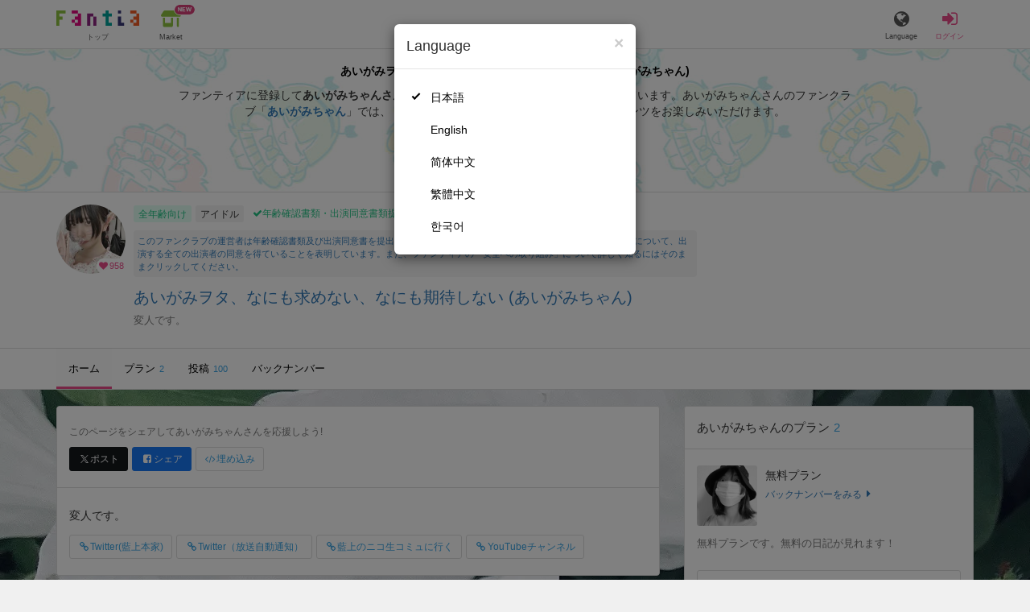

--- FILE ---
content_type: text/html; charset=utf-8
request_url: https://fantia.jp/fanclubs/399833
body_size: 16712
content:
<!DOCTYPE html><html lang="ja"><head><meta charset="utf-8" /><title>あいがみヲタ、なにも求めない、なにも期待しない (あいがみちゃん)｜ファンティア[Fantia]</title><meta name="csrf-param" content="authenticity_token" />
<meta name="csrf-token" content="2cuoQ2Keh-xve9qngohz2Up_gC7GnFfafsPz8Kgo8zELQTLKs9NofhbU-xpsxwmnFYFrx9dGJz8mpsXSkCwp-g" /><meta content="あいがみヲタ、なにも求めない、なにも期待しない (あいがみちゃん)のファンティアです。変人です。「埼玉ドライブの思い出」「おうちで撮影！セルフ宣材写真を撮ってみた🎀」など、100件の記事が投稿されています。" name="description" /><meta content="あいがみちゃん,あいがみヲタ、なにも求めない、なにも期待しない,アイドル,Fantia,ファンティア" name="keyword" /><meta content="ファンティア[Fantia]" name="copyright" /><meta content="width=device-width, initial-scale=1, shrink-to-fit=no" name="viewport" /><meta content="あいがみヲタ、なにも求めない、なにも期待しない (あいがみちゃん)｜ファンティア[Fantia]" property="og:title" /><meta content="ja_JP" property="og:locale" /><meta content="website" property="og:type" /><meta content="https://fantia.jp/fanclubs/399833" property="og:url" /><meta content="summary_large_image" name="twitter:card" /><meta content="telephone=no" name="format-detection" /><meta content="https://c.fantia.jp/uploads/fanclub/ogp_image/399833/ogp_1ecdef5b-6c53-4273-bcb1-a98e661848c4.jpg" property="og:image" /><meta content="https://c.fantia.jp/uploads/fanclub/ogp_image/399833/ogp_1ecdef5b-6c53-4273-bcb1-a98e661848c4.jpg" property="twitter:image" /><meta content="ファンティア[Fantia]" property="og:site_name" /><meta content="あいがみヲタ、なにも求めない、なにも期待しない (あいがみちゃん)のファンティアです。変人です。「埼玉ドライブの思い出」「おうちで撮影！セルフ宣材写真を撮ってみた🎀」など、100件の記事が投稿されています。" property="og:description" /><meta content="179941739065953" property="fb:app_id" /><link href="https://fantia.jp/assets/customers/apple-touch-icon-7c45e89fc530b2b3c1bd0f4497693fa2c174f0650cd9082824b4dd7e47bfefef.png" rel="apple-touch-icon" sizes="180x180" /><link href="https://fantia.jp/assets/customers/favicon-32x32-8ab6e1f6c630503f280adca20d089646e0ea67559d5696bb3b9f34469e15c168.png" rel="icon" sizes="32x32" type="image/png" /><link href="https://fantia.jp/assets/customers/favicon-16x16-3649f53c844baeb257115a90a4617c6dcad3395eace0145d0bf163ccbce38f72.png" rel="icon" sizes="16x16" type="image/png" /><link crossorigin="use-credentials" href="https://fantia.jp/assets/customers/manifest-c01a22c82c5309f372a1d3bf85d185d7c704b5c32efd0694b9ea0edd14726e69.json" rel="manifest" /><meta content="#ffffff" name="theme-color" /><!-- こちらを見ていただいているエンジニアさんへ --><!-- 虎の穴ラボでは一緒に働く仲間を募集中です！ --><!-- 現在募集中の職種： https://toranoana-lab.co.jp/recruit --><!-- カジュアル面談も受け付けておりますので、お気軽にご連絡ください！ --><!-- カジュアル面談について： https://toranoana-lab.co.jp/recruit/casual --><link rel="alternate" href="https://fantia.jp/fanclubs/399833?locale=jp" hreflang="ja"><link rel="alternate" href="https://fantia.jp/fanclubs/399833?locale=en" hreflang="en"><link rel="alternate" href="https://fantia.jp/fanclubs/399833?locale=zh-cn" hreflang="zh-Hans"><link rel="alternate" href="https://fantia.jp/fanclubs/399833?locale=zh-tw" hreflang="zh-Hant"><link rel="alternate" href="https://fantia.jp/fanclubs/399833?locale=ko" hreflang="ko"><link as="script" href="/lib/js/jquery/jquery-3.7.1.min.js" rel="preload" /><link rel="preload" href="/assets/application-fa751febffcdd3501c6bdc8101bb2ba056e4d5795ada198a63578451f03db49b.css" media="all" as="style" /><link rel="stylesheet" href="/assets/application-fa751febffcdd3501c6bdc8101bb2ba056e4d5795ada198a63578451f03db49b.css" media="all" /><link href="https://fantia.jp/fanclubs/399833" rel="canonical" /><script src="/lib/js/jquery/jquery-3.7.1.min.js"></script><script src="/assets/application-9eef45739e4e40b5b15b1eb29700cfea17826000f35ece13359297efc4b93727.js" defer="defer"></script><script src="/vite/assets/index-ivWVOwkI.js" defer="defer"></script><script>fanclubId = 399833;</script><script>window.gnshbrequest = window.gnshbrequest || {cmd:[]};
window.gnshbrequest.cmd.push(function(){
  window.gnshbrequest.registerPassback("1539547");
  window.gnshbrequest.registerPassback("1539553");
  window.gnshbrequest.registerPassback("1539555");
  window.gnshbrequest.registerPassback("1539557");
  window.gnshbrequest.registerPassback("1539559");
  window.gnshbrequest.registerPassback("1539561");
  window.gnshbrequest.registerPassback("1541034");
  window.gnshbrequest.registerPassback("1541036");
  window.gnshbrequest.registerPassback("1539548");
  window.gnshbrequest.registerPassback("1539550");
  window.gnshbrequest.registerPassback("1539552");
  window.gnshbrequest.registerPassback("1539554");
  window.gnshbrequest.registerPassback("1539556");
  window.gnshbrequest.registerPassback("1539558");
  window.gnshbrequest.registerPassback("1539560");
  window.gnshbrequest.registerPassback("1539562");
  window.gnshbrequest.registerPassback("1539656");
  window.gnshbrequest.registerPassback("1541035");
  window.gnshbrequest.registerPassback("1541037");
  window.gnshbrequest.forceInternalRequest();
});</script><script defer="defer" src="https://securepubads.g.doubleclick.net/tag/js/gpt.js"></script><script defer="defer" src="https://cpt.geniee.jp/hb/v1/217354/1436/wrapper.min.js"></script><script id="frontend-params" type="application/json">{
  "brand": 3,
  "is_paid": true,
  "is_logged_in": false,
  "show_adult": false,
  "locale": "ja",
  "toranoana_identify_token": "",
  "spotlight_url": "https://spotlight.fantia.jp",
  "current_locale": "ja",
  "user_type": "visitor",
  "is_viewable_fc_content": true
}</script><script nonce="8b85570a4dfe70906f14">(function(){var i=window.location.search.slice(1);var j="atag";var f="target_id";var k="target_type";var h="; path=/";var g="; max-age="+(60*60*24);if(!i){return}i.split("&").forEach(function(a){var b=a.split("=");if(b[0]===j){document.cookie="AFID="+b[1]+h+g;document.cookie="AF_REFERRER="+document.referrer+h+g}else{if(b[0]===f){document.cookie="AF_TARGET_ID="+b[1]+h+g}else{if(b[0]===k){document.cookie="AF_TARGET_TYPE="+b[1]+h+g}}}})})();</script></head><body class=" fanclubs-show  " data-brand="teen" data-locale="ja" data-spotlight_url="https://spotlight.fantia.jp" data-user-type="visitor"><script>(function(){
var w=window,d=document;
var s="https://app.chatplus.jp/cp.js";
d["__cp_d"]="https://app.chatplus.jp";
d["__cp_c"]="ab404376_1";
var a=d.createElement("script"), m=d.getElementsByTagName("script")[0];
a.async=true,a.src=s,m.parentNode.insertBefore(a,m);})();</script><script charset="utf-8" defer="defer" src="https://platform.twitter.com/widgets.js" type="text/javascript"></script><div id="page"><header id="header"><div id="header-alerts"></div><nav id="header-nav"><div class="collapse hidden-md hidden-lg" id="collapse-search-form"><div class="container"><div class="search-form"><form action="/fanclubs" accept-charset="UTF-8" method="get"><input type="hidden" name="category" id="category_field" autocomplete="off" /><input type="hidden" name="brand_type" id="brand_type_field" value="3" autocomplete="off" /><input type="search" name="keyword" id="keyword_field" value="" placeholder="キーワードから探す" class="form-control search-form-input" /><button name="button" type="submit" class="search-form-btn" data-disable-with="検索中..."><i aria-hidden="true" class="fa fa-fw fa-search"></i></button></form></div></div></div><div class="header-nav-inner"><div class="container"><div class="left clearfix"><div class="inner-left d-flex align-items-center"><a class="header-logo header-nav-sp-small-text" href="/" title="ファンティア[Fantia]"><img alt="ファンティア[Fantia]" class="logo logo-height active-nav-btn" height="56" src="/assets/customers/logo-066a43beb728bc01849e909b7c749d9a4323b6f59227baff1f1536234c819939.svg" width="300" /><span class="name">トップ</span></a><div class="header-nav-btn header-nav-sp-small-text"><a class="nav-btn-renderer" href="/market"><span class="inner active-nav-btn"><img alt="マーケット" class="logo-height animation-new-service-icon relative" height="24" src="/assets/customers/shop-9afb818a02e64157ecaf551f70af1053cef662ec052af3826cb31f2ab1065f25.svg" width="27" /><span class="name"><span class="translation_missing" title="translation missing: ja.views.market">Market</span></span><img alt="new" class="icon-label-new" height="10" src="/assets/customers/label-new-332e90999645e410df7ba1ba0abf03e7c825dce93730190839f1cff687ce79c3.svg" width="27" /></span></a></div></div><div class="inner-right visible-xs"><div class="header-nav-divider hidden-xs"></div><div class="header-nav-btn header-nav-sp-small-text"><a class="nav-btn-renderer" data-toggle="modal" href="#modal-language-select" title="Language"><span class="inner"><i class="fa fa-globe"></i><span class="name">Language</span></span></a></div><div class="header-nav-btn primary header-nav-sp-small-text"><a class="nav-btn-renderer" href="/sessions/signin" title="ログイン"><span class="inner"><i class="fa fa-fw fa-sign-in"></i><span class="name">ログイン</span></span></a></div></div></div><div class="right hidden-xs"><div class="inner-right"><div class="header-nav-btn"><a class="nav-btn-renderer" data-toggle="modal" href="#modal-language-select" title="Language"><span class="inner"><i class="fa fa-globe"></i><span class="name">Language</span></span></a></div><div class="header-nav-btn primary"><a class="nav-btn-renderer" href="/sessions/signin" title="ログイン"><span class="inner"><i class="fa fa-fw fa-sign-in"></i><span class="name">ログイン</span></span></a></div></div></div></div></div></nav></header><div aria-labelledby="modal-language-select" class="modal fade" id="modal-language-select" role="dialog" tabindex="-1"><div class="modal-dialog modal-sm" role="document"><div class="modal-content"><div class="modal-header"><button aria-label="Close" class="close" data-dismiss="modal" type="button"><span aria-hidden="true"> &times;</span></button><h4 class="modal-title" id="modal-language-select">Language</h4></div><div class="modal-body modal-language-select-body"><ul><li class="modal-language-select-item"><a class="active" rel="nofollow" href="/fanclubs/399833?locale=ja">日本語</a></li><li class="modal-language-select-item"><a class="" rel="nofollow" href="/fanclubs/399833?locale=en">English</a></li><li class="modal-language-select-item"><a class="" rel="nofollow" href="/fanclubs/399833?locale=zh-cn">简体中文</a></li><li class="modal-language-select-item"><a class="" rel="nofollow" href="/fanclubs/399833?locale=zh-tw">繁體中文</a></li><li class="modal-language-select-item"><a class="" rel="nofollow" href="/fanclubs/399833?locale=ko">한국어</a></li></ul></div></div></div></div><div aria-labelledby="modal-shop-upgrade" class="modal fade" id="modal-shop-upgrade" role="dialog" tabindex="-1"><div class="modal-dialog" role="document"><div class="modal-content"><div class="modal-header"><button aria-label="Close" class="close" data-dismiss="modal" type="button"><span aria-hidden="true">&times;</span></button><h4 class="modal-title">ファンクラブへのアップグレード</h4></div><div class="modal-body"><div class="mb-50-children"><div><p><span class="text-primary bold">ファンクラブへアップグレードすると、ショップへ戻すことはできません。</span></p><p>ショップをファンクラブにアップグレードすると、ファンクラブの機能が利用できるようになります。</p><h4>アップグレードすることでできること</h4><ul><li>・<a href="https://help.fantia.jp/567" target="_blank">プランの開設</a><p>&nbsp;&nbsp;ファンクラブでは、無料プランのほか、ご希望の会費でファンの方に限定特典を提供する「有料プラン」を作成できます。また、商品に対してプラン限定で販売することが可能です。</p></li><li>・<a href="https://help.fantia.jp/1626" target="_blank">投稿機能</a><p>&nbsp;&nbsp;誰でも自由に見ることが出来る「公開コンテンツ」と、ファンにならないと見ることができないように設定出来る「限定コンテンツ」を作成できます。</p></li><li>・<a href="https://spotlight.fantia.jp/tips/20191210_commission" target="_blank">コミッション機能</a><p>&nbsp;&nbsp;ファンのリクエストに答えて納品することで報酬が得られる仕組みです。条件に合ったリクエストのみ引き受けることができるため、空き時間を利用して無理なくはじめられます。</p></li></ul><p>詳しくは<a href="https://help.fantia.jp/creator-guide" target="_blank">こちら</a>をご覧ください。</p></div></div></div><div class="modal-footer"><button class="btn btn-default" data-dismiss="modal" type="button">Close</button></div></div></div></div><div id="alerts"></div><script class="gtm-json" type="application/ld+json">{"fanclub_id":399833,"fanclub_brand":"全年齢(成人向け投稿不可)","fanclub_category":"アイドル","fanclub_name":"あいがみヲタ、なにも求めない、なにも期待しない","fanclub_user_name":"あいがみ","content_title":"あいがみヲタ、なにも求めない、なにも期待しない (あいがみちゃん)","content_type":"top","tag":["アイドル","日記","地下アイドル","配信者","自撮り","あやがみ","写真","コスプレ","あいがみ","動画編集","歌詞","イベント","ニコ生","ソロ活","オリジナル曲","旅行","ポートレート","音楽","美術館","ライブ"]}</script><script>$(function() {
  Modernizr.on('webp', function(result) {
    if (result) {
      $('#main.single-fanclub').css('background-image', 'url("https://c.fantia.jp/uploads/fanclub/back_image/399833/background_webp_b2db2c58-24b4-49de-b896-e3c594cdb188.webp")');
    } else {
      $('#main.single-fanclub').css('background-image', 'url("https://c.fantia.jp/uploads/fanclub/back_image/399833/background_b2db2c58-24b4-49de-b896-e3c594cdb188.jpeg")');
    }
  });
});</script><div class="fanclubs-introduction" id="introduction"><div class="container"><h1 class="title">あいがみヲタ、なにも求めない、なにも期待しない (あいがみちゃん)</h1><div class="readmore-wrap readmore-xs-container"><div class="js-readmore-xs"><p>ファンティアに登録して<strong>あいがみちゃんさん</strong>を応援しよう！</p><P>現在<strong>958人のファン</strong>が応援しています。</P><p>あいがみちゃんさんのファンクラブ「<a href="/fanclubs/399833" title="あいがみちゃん"><strong>あいがみちゃん</strong></a>」では、「<a href="/posts/3584394" title="埼玉ドライブの思い出"><strong>埼玉ドライブの思い出</strong></a>」などの特別なコンテンツをお楽しみいただけます。</p></div></div><p><a class="btn btn-primary btn-very-lg" href="/account/signup" title="無料新規登録">無料新規登録</a></p></div></div><div class="fanclub-show-header"><div class="fanclub-summary navbar-target"><div class="container"><div class="row row-packed"><div class="col-xs-2 col-sm-2 col-md-1 col-lg-1"><div class="module fanclub fanclub-sm"><div class="fanclub-header"><a href="/fanclubs/399833" title="あいがみヲタ、なにも求めない、なにも期待しない (あいがみちゃん)のトップページ"></a><a href="/fanclubs/399833" title="あいがみヲタ、なにも求めない、なにも期待しない (あいがみちゃん)"><picture><source alt="あいがみヲタ、なにも求めない、なにも期待しない (あいがみちゃん)" class="img-fluid img-circle replace-if-no-image" data-srcset="https://c.fantia.jp/uploads/fanclub/icon_image/399833/thumb_webp_085b6bb8-b2ba-43d2-93f9-7733ca21a775.webp" height="128" srcset="/images/fallback/common/loading-md.webp" type="image/webp" width="128" /><img alt="あいがみヲタ、なにも求めない、なにも期待しない (あいがみちゃん)" class="img-fluid img-circle replace-if-no-image lazyload" data-src="https://c.fantia.jp/uploads/fanclub/icon_image/399833/thumb_085b6bb8-b2ba-43d2-93f9-7733ca21a775.jpeg" height="128" src="/images/fallback/common/loading-md.jpg" width="128" /></picture></a><div class="fanclub-fan-count"><span class="text-primary fan-count-inner" title="現在958名のファンがいます"><i class="fa fa-fw fa-heart"></i><span>958</span></span></div></div></div></div><div class="col-xs-10 col-sm-10 col-md-11 col-lg-11"><div class="row"><div class="col-sm-8 col-md-9"><div class="mb-5"><a class="btn btn-default btn-xs mr-5 mb-5 btn-category btn-category-all_age" href="/fanclubs?brand_type=3" title="全年齢向け">全年齢向け</a><a class="btn btn-default btn-xs mr-5 mb-5 btn-category" href="/fanclubs?brand_type=3&amp;category=idol" title="アイドル">アイドル</a><a class="btn not-btn not-btn-success btn-xs mb-5" data-container="body" data-placement="top" data-toggle="tooltip" href="https://spotlight.fantia.jp/news/safety?locale=ja" target="_blank"><i class="fa fa-check mr-3"></i>年齢確認書類・出演同意書類提出済</a></div><div class="well p-5 xs-scroll mb-15 max-width-700 font-80"><a href="https://spotlight.fantia.jp/news/safety?locale=ja" target="_blank">このファンクラブの運営者は年齢確認書類及び出演同意書を提出し、投稿者及び出演者が18歳以上であること、撮影及び投稿について、出演する全ての出演者の同意を得ていることを表明しています。また、ファンティアの「安全への取り組み」について詳しく知るにはそのままクリックしてください。</a></div><h1 class="fanclub-name"><a href="/fanclubs/399833" title="あいがみヲタ、なにも求めない、なにも期待しないのトップページ">あいがみヲタ、なにも求めない、なにも期待しない (あいがみちゃん)</a></h1><div class="readmore-xxs-container visible-xs-block"><div class="fanclub-title text-muted js-readmore-xxs">変人です。</div></div><div class="fanclub-title text-muted hidden-xs">変人です。</div></div><div class="col-sm-4 col-md-3"><div class="fanclub-btns wrap-login-btn"><div class="popup-bar js-popup-bar" data-within-area="body"><div class="btn btn-primary btn-lg btn-block login-btn" href="/fanclubs/399833/plans" rel="nofollow"><div class="inner-loginbar-left"><p>ファンティアに登録してあいがみちゃんさんを応援しよう！</p></div><a class="inner-loginbar-right" href="/account/signup" title="無料新規登録">無料新規登録</a></div></div></div></div></div></div></div></div></div><div class="fanclub-tabs js-affix-nav" data-within-area="body"><div class="container"><nav class="scroll-tabs mb-3"><div class="scroll-tabs-main"><a class="tab-item tab-item-text active" href="/fanclubs/399833" title="あいがみヲタ、なにも求めない、なにも期待しないのホーム"><span>ホーム</span></a><a class="tab-item tab-item-text" href="/fanclubs/399833/plans" title="あいがみヲタ、なにも求めない、なにも期待しないのプラン一覧"><span>プラン</span><span class="counter">2</span></a><a class="tab-item tab-item-text" href="/fanclubs/399833/posts" title="あいがみヲタ、なにも求めない、なにも期待しないの投稿一覧"><span>投稿</span><span class="counter">100</span></a><a class="tab-item tab-item-text" href="/fanclubs/399833/backnumbers" title="あいがみヲタ、なにも求めない、なにも期待しないのバックナンバー一覧"><span>バックナンバー</span></a></div><a class="scroll-tab-arrow scroll-tab-arrow-left is-hide" href="#"><i class="fa fa-caret-left"></i></a><a class="scroll-tab-arrow scroll-tab-arrow-right" href="#"><i class="fa fa-caret-right"></i></a></nav></div></div></div><main class="single-fanclub single-fanclub-show" id="main"><div class="container"><div class="row"><div class="col-md-8"><div class="panel panel-default panel-widget"><div class="list-group list-group-lg"><div class="list-group-item"><div class="mb-10"><p><small class="text-muted">このページをシェアしてあいがみちゃんさんを応援しよう!</small></p></div><div class="btns share-btns"><input id="is_changed_nickname" type="hidden" value="true" /><input id="nickname" type="hidden" value="mayagami" /><a class="btn btn-sm mr-5 btn-twitter btn-sm mb-5" href="http://twitter.com/intent/tweet?url=https://fantia.jp/mayagami&amp;text=あいがみヲタ、なにも求めない、なにも期待しない (あいがみちゃん)｜ファンティア[Fantia]" target="_blank" title="このページをポストする"><i class="fa fa-fw vertical-align-middle"><svg height="10" viewBox="0 0 1200 1227" width="10" xmlns="http://www.w3.org/2000/svg"><path d="M714.163 519.284L1160.89 0H1055.03L667.137 450.887L357.328 0H0L468.492 681.821L0 1226.37H105.866L515.491 750.218L842.672 1226.37H1200L714.137 519.284H714.163ZM569.165 687.828L521.697 619.934L144.011 79.6944H306.615L611.412 515.685L658.88 583.579L1055.08 1150.3H892.476L569.165 687.854V687.828Z"></path></svg></i><span>ポスト</span></a><a class="btn btn-sm btn-facebook btn-sm mb-5" href="https://www.facebook.com/dialog/feed?app_id=179941739065953&amp;display=popup&amp;caption=fantia&amp;link=https://fantia.jp/mayagami&amp;redirect_uri=https://fantia.jp" target="_blank" title="このページをシェアする"><i class="fa fa-fw fa-facebook-square"></i><span>シェア</span></a><a class="btn btn-default btn-sm" data-toggle="modal" href="#widget-modal" type="button"><i aria-hidden="true" class="fa fa-fw fa-code"></i><span>埋め込み</span></a></div></div><div class="list-group-item"><div class="fanclub-comment replace-url wysiwyg js-readmore"><p>変人です。</p></div><div class="btns mt-10"><a class="btn btn-default btn-sm" href="https://twitter.com/aigami_aofuji" target="_blank"><i aria-hidden="true" class="fa fa-fw fa-chain"></i><span>Twitter(藍上本家)</span></a><a class="btn btn-default btn-sm" href="https://twitter.com/aigamilive" target="_blank"><i aria-hidden="true" class="fa fa-fw fa-chain"></i><span>Twitter（放送自動通知）</span></a><a class="btn btn-default btn-sm" href="https://com.nicovideo.jp/community/co2879120" target="_blank"><i aria-hidden="true" class="fa fa-fw fa-chain"></i><span>藍上のニコ生コミュに行く</span></a><a class="btn btn-default btn-sm" href="https://m.youtube.com/user/Smilenoa" target="_blank"><i aria-hidden="true" class="fa fa-fw fa-chain"></i><span>YouTubeチャンネル</span></a></div></div></div></div><div class="guest-content-block mt-15 mb-15"></div></div><div class="col-md-4"><aside class="row"><div class="col-sm-6 col-md-12"><div class="panel panel-default panel-widget"><div class="panel-heading"><h2 class="panel-title"><a href="/fanclubs/399833/plans"><span>あいがみちゃんのプラン</span></a><span class="count">2</span></h2></div><div class="list-group list-group-lg"><div class="list-group-item"><div class="module plan plan-sm"><div class="plan-header row row-packed"><div class="col-xs-3 col-md-3"><img alt="無料プラン" class="img-fluid img-rounded replace-if-no-image lazyload" data-src="https://c.fantia.jp/uploads/plan/image/463131/thumb_35cdf37f-263f-482d-b387-4f62c30809bc.jpeg" height="128" src="/images/fallback/common/loading-md.jpg" width="128" /></div><div class="col-xs-9 col-md-9"><div class="mb-5-children"><h3 class="plan-title">無料プラン</h3><a href="/fanclubs/399833/backnumbers?month=202512&amp;plan=463131" rel="nofollow"><small>バックナンバーをみる</small><i class="fa fa-fw fa-caret-right"></i></a></div></div></div><div class="plan-body"><div class="plan-description replace-url wysiwyg js-readmore"><p>無料プランです。無料の日記が見れます！</p></div><div class="plan-order well well-sm well-bordered mb-0"><div class="plan-status"></div><div class="plan-price text-center">0円(税込) / 月</div><a class="btn btn-primary btn-block btn-lg" title="ファンになる" rel="nofollow" data-method="post" href="/fanclubs/399833/plans/463131/orders/join_free?referer=https%3A%2F%2Ffantia.jp%2Ffanclubs%2F399833">ファンになる</a></div></div></div></div><div class="list-group-item"><div class="module plan plan-sm"><div class="plan-header row row-packed"><div class="col-xs-3 col-md-3"><img alt="有料プラン" class="img-fluid img-rounded replace-if-no-image lazyload" data-src="https://c.fantia.jp/uploads/plan/image/463478/thumb_4014fdc8-f162-41cc-9bb6-4b617145d127.JPG" height="128" src="/images/fallback/common/loading-md.jpg" width="128" /></div><div class="col-xs-9 col-md-9"><div class="mb-5-children"><h3 class="plan-title">有料プラン</h3><a href="/fanclubs/399833/backnumbers?month=202512&amp;plan=463478" rel="nofollow"><small>バックナンバーをみる</small><i class="fa fa-fw fa-caret-right"></i></a></div></div></div><div class="plan-body"><div class="plan-description replace-url wysiwyg js-readmore"><p>有料の日記がみれます。</p></div><div class="plan-order well well-sm well-bordered mb-0"><div class="plan-status"><span class="label label-info">余裕あり</span></div><div class="plan-price text-center">1,000円(税込) + 80円(サービス利用手数料) / 月</div><a class="btn btn-primary btn-block btn-lg" title="ファンになる" rel="nofollow" data-method="post" href="/fanclubs/399833/plans/463478/add_to_cart?action_type=entry">ファンになる</a></div></div></div></div><a class="list-group-item text-center" href="/fanclubs/399833/plans"><span>すべてみる</span><i class="fa fa-fw fa-caret-right"></i></a></div></div></div><div class="text-center mb-20"><div style="min-height: 100px;"><div data-cptid="1539553" style="display: block;"></div><div data-cptid="1539554" style="display: block;"></div></div><script>if (window.matchMedia("only screen and (max-width: 575px)").matches) {
  window.gnshbrequest.cmd.push(function() {window.gnshbrequest.applyPassback("1539553", "[data-cptid='1539553']");});
} else {
  window.gnshbrequest.cmd.push(function() {window.gnshbrequest.applyPassback("1539554", "[data-cptid='1539554']");});
}</script></div><div class="col-sm-6 col-md-12"><div class="panel panel-default panel-widget"><div class="panel-heading"><a class="btn btn-default btn-block" data-toggle="modal" href="#law-modal" title="特定商取引法に基づく表示">特定商取引法に基づく表示</a></div></div></div></aside></div></div></div></main><nav class="mb-0" id="breadcrumb"><div class="container"><ol class="breadcrumb no-padding" itemscope="" itemtype="http://schema.org/BreadcrumbList"><li itemprop="itemListElement" itemscope="" itemtype="http://schema.org/ListItem"><a href="/" itemprop="item" title="ファンティア[Fantia]"><span itemprop="name">ファンティア[Fantia]</span></a><meta content="1" itemprop="position" /></li><li itemprop="itemListElement" itemscope="" itemtype="http://schema.org/ListItem"><a href="/fanclubs?brand_type=3&amp;category=idol" itemprop="item" title="カテゴリー「アイドル」のクリエイター一覧"><span itemprop="name">アイドル</span></a><meta content="2" itemprop="position" /></li><li class="active" itemprop="itemListElement" itemscope="" itemtype="http://schema.org/ListItem"><a href="/fanclubs/399833" itemprop="item" title="あいがみヲタ、なにも求めない、なにも期待しない (あいがみちゃん)のホーム"><span itemprop="name">あいがみヲタ、なにも求めない、なにも期待しない (あいがみちゃん)</span></a><meta content="3" itemprop="position" /></li></ol></div></nav><div aria-labelledby="widget-modal-label" class="modal fade" id="widget-modal" role="dialog" tabindex="-1"><div class="modal-dialog" role="document"><div class="modal-content"><div class="modal-header"><button aria-label="Close" class="close" data-dismiss="modal" type="button"><span aria-hidden="true"> &times;</span></button><h4 class="modal-title" id="law-modal-label">埋め込みタグの取得</h4></div><div class="modal-body"><ul class="list list-md"><li><div class="well">埋め込みタグを使用すると、あなたのウェブサイトにファンクラブのウィジェットを簡単に埋め込むことができます。</div></li><li><p class="text-bold">1.シンプル</p><input class="form-control" onclick="this.select();" type="text" value="&lt;script type=&quot;text/javascript&quot;&gt;
!function(n){
var d = new Date().getTime().toString(16);
var r = Math.floor(1000*Math.random()).toString(16);
var i = &#39;fantia-card-&#39; + d + r;
n.write(&#39;&lt;div id=&quot;&#39; + i + &#39;&quot;&gt;&lt;/div&gt;&#39;);

var e = n.getElementById(i.toString());
var a = new XMLHttpRequest;

a.open(&#39;GET&#39;, &quot;https://widget.fantia.jp/api/v1/widget/external/fanclub/399833&quot;);
a.onload=function(n){
e.innerHTML = a.responseText
};
a.send();
}(document);
&lt;/script&gt;
" /><div id="fantia-card-18d0fb5caac332">
  <style>
    .fantia-card-container {font: Verdana, 'ヒラギノ角ゴ Pro W3', 'Hiragino Kaku Gothic Pro', osaka, 'メイリオ', Meiryo, 'ＭＳ Ｐゴシック', 'MS PGothic', sans-serif;*font-size: small;*font: x-small;font-family: 'Roboto Condensed', Verdana, 'ヒラギノ角ゴ Pro W3', 'Hiragino Kaku Gothic Pro', osaka, 'メイリオ', Meiryo, 'ＭＳ Ｐゴシック', 'MS PGothic', sans-serif;}.fantia-card-container a {transition: .1s linear !important;-webkit-transition: .1s linear !important;-moz-transition: .1s linear !important;-o-transition: .1s linear !important;-ms-transition: .1s linear !important;text-decoration: none;}.fantia-card-container a:not(.btn),.fantia-card-container a:link:not(.btn),.fantia-card-container a:visited:not(.btn) {color: #46033b;}.fantia-card-container a:not(.btn):hover,.fantia-card-container a:link:not(.btn):hover,.fantia-card-container a:visited:not(.btn):hover {color: #610852;}.fantia-card-container a img {transition: .1s linear !important;-webkit-transition: .1s linear !important;-moz-transition: .1s linear !important;-o-transition: .1s linear !important;-ms-transition: .1s linear !important;}.fantia-card-container a img:hover {filter: alpha(opacity=90);-moz-opacity: .9;opacity: .9;}.fantia-card-container p {margin-top: 0;margin-bottom: 5px;}.fantia-card-container .shadow {-webkit-box-shadow: 0 1px 2px 0 rgba(0, 0, 0, 0.22);-moz-box-shadow: 0 1px 2px 0 rgba(0, 0, 0, 0.22);box-shadow: 0 1px 2px 0 rgba(0, 0, 0, 0.22);}.fantia-card-container .radius {-webkit-border-radius: 3px;-moz-border-radius: 3px;-o-border-radius: 3px;border-radius: 3px;overflow: hidden;}.fantia-card-container .transition {transition: .1s linear !important;-webkit-transition: .1s linear !important;-moz-transition: .1s linear !important;-o-transition: .1s linear !important;-ms-transition: .1s linear !important;}.fantia-card-container .img-resp {width: 100%;height: auto;vertical-align: bottom;}.fantia-card-container .img-rounded {-webkit-border-radius: 3px;-moz-border-radius: 3px;-o-border-radius: 3px;border-radius: 3px;overflow: hidden;}.fantia-card-container .text-muted {color: #777777;}.fantia-card-container .ell {white-space: nowrap;overflow: hidden;text-overflow: ellipsis;-webkit-text-overflow: ellipsis;-o-text-overflow: ellipsis;}.fantia-card-container {margin: 20px auto;min-width: 250px;background-color: #f5f6ee;border: 1px solid #b2aea4;-webkit-border-radius: 3px;-moz-border-radius: 3px;-o-border-radius: 3px;border-radius: 3px;overflow: hidden;}.fantia-card-container .container-heading {border-bottom: 1px solid #b2aea4;background-color: #b2aea4;}.fantia-card-container .container-title {margin: 0;padding: 0 15px;color: #ffffff;font-size: 12px;line-height: 36px;}.fantia-card-container .container-body {margin: 20px auto;}.fantia-card-container .fantia-card {max-width: 300px;margin: 0 auto;background-color: #ffffff;-webkit-box-shadow: 0 1px 2px 0 rgba(0, 0, 0, 0.22);-moz-box-shadow: 0 1px 2px 0 rgba(0, 0, 0, 0.22);box-shadow: 0 1px 2px 0 rgba(0, 0, 0, 0.22);-webkit-border-radius: 3px;-moz-border-radius: 3px;-o-border-radius: 3px;border-radius: 3px;overflow: hidden;}.fantia-card-container .card-heading a {display: block;}.fantia-card-container .card-body {padding: 10px 15px;border-bottom: 1px solid #dddddd;}.fantia-card-container .card-body .col-two {position: relative;min-height: 48px;}.fantia-card-container .card-body .col-two .left {position: absolute;width: 48px;}.fantia-card-container .card-body .col-two .left a.module-thumbnail {display: block;width: 48px;height: 48px;}.fantia-card-container .card-body .col-two .right {margin-left: 58px;}.fantia-card-container .card-footer {padding: 10px 15px;}.fantia-card-container .card-footer .btn {display: inline-block;color: #ffffff;background-color: #EB5939;padding: 5px 10px;font-size: 12px;line-height: 1.5;border-radius: 3px;float: right;-webkit-box-shadow: 0 1px 2px 0 rgba(0, 0, 0, 0.22);-moz-box-shadow: 0 1px 2px 0 rgba(0, 0, 0, 0.22);box-shadow: 0 1px 2px 0 rgba(0, 0, 0, 0.22);}.fantia-card-container .card-footer .btn:hover {background-color: #f16343;}.fantia-card-container .fantia-list-group-item {display: block;padding: 10px 15px;border-bottom: 1px solid #dddddd;}.fantia-card-container .fantia-list-group-item:first-child {border-top: 1px solid #dddddd;}.fantia-card-container .fantia-list-group-item:last-child {border-bottom: 0;}.fantia-card-container .fantia-list-group-item:hover {background-color: #f5f5f5;}.fantia-card-container .fantia-list-group-item .col-two {position: relative;min-height: 36px;}.fantia-card-container .fantia-list-group-item .col-two .left {margin-right: 41px;}.fantia-card-container .fantia-list-group-item .col-two .left .module-title {margin: 0;font-size: 12px;}.fantia-card-container .fantia-list-group-item .col-two .left .module-excerpt {font-size: 12px;}.fantia-card-container .fantia-list-group-item .col-two .right {position: absolute;top: 0;right: 0;float: right;width: 36px;}.fantia-card-container .fantia-list-group-item .col-two .right .module-thumbnail {display: block;}.fantia-card-container .container-footer .poweredby {float: right;padding: 0 15px;}.fantia-card-container .container-footer .poweredby .text {font-size: 10px;line-height: 45px;}.fantia-card-container .container-footer .poweredby .logo img {width: 90px;height: 45px;vertical-align: bottom;}.fantia-card-container .is-blur {-webkit-filter: blur(5px);filter: blur(5px);}
  </style>
  <div class="fantia-card-container">
    <div class="container-heading">
      <h1 class="container-title">
        あいがみちゃんさんのファンになろう!
      </h1>
    </div>
    <div class="container-body">
      <div class="fantia-card">
        <div class="card-heading">
          <a href='https://fantia.jp/fanclubs/399833?utm_source=fantia_external_widget&amp;utm_medium=widget_fanclub&amp;utm_campaign=wgfc_399833'>
            <img class="img-resp" src='https://c.fantia.jp/uploads/fanclub/cover_image/399833/medium_3cae2ead-f9df-4ab7-8a24-72f89c361be2.JPG' alt="">
          </a>
        </div>
        <div class="card-body">
          <div class="col-two">
            <div class="left">
              <a class="module-thumbnail" href='https://fantia.jp/fanclubs/399833?utm_source=fantia_external_widget&amp;utm_medium=widget_fanclub&amp;utm_campaign=wgfc_399833'>
                <img class="img-resp img-rounded" src='https://c.fantia.jp/uploads/fanclub/icon_image/399833/thumb_085b6bb8-b2ba-43d2-93f9-7733ca21a775.jpeg'>
              </a>
            </div>
            <div class="right">
              <p class="module-title ell">
                <a href='https://fantia.jp/fanclubs/399833?utm_source=fantia_external_widget&amp;utm_medium=widget_fanclub&amp;utm_campaign=wgfc_399833'>
                  あいがみヲタ、なにも求めない、なにも期待しない
                </a>
              </p>
              <p class="module-excerpt ell">
                <small class="text-muted">
                  変人です。
                </small>
              </p>
            </div>
          </div>
        </div>
        <div class="card-footer">
          <a href='https://fantia.jp/fanclubs/399833/plans?utm_source=fantia_external_widget&amp;utm_medium=widget_fanclub&amp;utm_campaign=wgfc_399833' class="btn">
            ファンになる
          </a>
          <div style="clear: both;"></div>
        </div>
      </div>
    </div>
    <div class="container-footer">
      <div class="poweredby">
        <span class="text">Powered By <a href='https://fantia.jp?utm_source=fantia_external_widget&amp;utm_medium=widget_fanclub&amp;utm_campaign=wgfc_399833'>ファンティア[Fantia]</a></span>
        <a target="_blank" href='https://fantia.jp?utm_source=fantia_external_widget&amp;utm_medium=widget_fanclub&amp;utm_campaign=wgfc_399833' class="logo"><img src='https://fantia.jp/images/logo.svg' alt="Fantia(ファンティア)"></a>
      </div>
    </div>
  </div>
</div>
</li><li><p class="text-bold">2.最新投稿付き(3件まで)</p><input class="form-control" onclick="this.select();" type="text" value="&lt;script type=&quot;text/javascript&quot;&gt;
!function(n){
var d = new Date().getTime().toString(16);
var r = Math.floor(1000*Math.random()).toString(16);
var i = &#39;fantia-card-posts-&#39; + d + r;
n.write(&#39;&lt;div id=&quot;&#39; + i + &#39;&quot;&gt;&lt;/div&gt;&#39;);

var e = n.getElementById(i.toString());
var a = new XMLHttpRequest;

a.open(&#39;GET&#39;, &quot;https://widget.fantia.jp/api/v1/widget/external/fanclub/399833/posts&quot;);
a.onload=function(n){
e.innerHTML = a.responseText
};
a.send();
}(document);
&lt;/script&gt;
" /><div id="fantia-card-posts-18d0fb5caad167">
  <style>
    .fantia-card-container {font: Verdana, 'ヒラギノ角ゴ Pro W3', 'Hiragino Kaku Gothic Pro', osaka, 'メイリオ', Meiryo, 'ＭＳ Ｐゴシック', 'MS PGothic', sans-serif;*font-size: small;*font: x-small;font-family: 'Roboto Condensed', Verdana, 'ヒラギノ角ゴ Pro W3', 'Hiragino Kaku Gothic Pro', osaka, 'メイリオ', Meiryo, 'ＭＳ Ｐゴシック', 'MS PGothic', sans-serif;}.fantia-card-container a {transition: .1s linear !important;-webkit-transition: .1s linear !important;-moz-transition: .1s linear !important;-o-transition: .1s linear !important;-ms-transition: .1s linear !important;text-decoration: none;}.fantia-card-container a:not(.btn),.fantia-card-container a:link:not(.btn),.fantia-card-container a:visited:not(.btn) {color: #46033b;}.fantia-card-container a:not(.btn):hover,.fantia-card-container a:link:not(.btn):hover,.fantia-card-container a:visited:not(.btn):hover {color: #610852;}.fantia-card-container a img {transition: .1s linear !important;-webkit-transition: .1s linear !important;-moz-transition: .1s linear !important;-o-transition: .1s linear !important;-ms-transition: .1s linear !important;}.fantia-card-container a img:hover {filter: alpha(opacity=90);-moz-opacity: .9;opacity: .9;}.fantia-card-container p {margin-top: 0;margin-bottom: 5px;}.fantia-card-container .shadow {-webkit-box-shadow: 0 1px 2px 0 rgba(0, 0, 0, 0.22);-moz-box-shadow: 0 1px 2px 0 rgba(0, 0, 0, 0.22);box-shadow: 0 1px 2px 0 rgba(0, 0, 0, 0.22);}.fantia-card-container .radius {-webkit-border-radius: 3px;-moz-border-radius: 3px;-o-border-radius: 3px;border-radius: 3px;overflow: hidden;}.fantia-card-container .transition {transition: .1s linear !important;-webkit-transition: .1s linear !important;-moz-transition: .1s linear !important;-o-transition: .1s linear !important;-ms-transition: .1s linear !important;}.fantia-card-container .img-resp {width: 100%;height: auto;vertical-align: bottom;}.fantia-card-container .img-rounded {-webkit-border-radius: 3px;-moz-border-radius: 3px;-o-border-radius: 3px;border-radius: 3px;overflow: hidden;}.fantia-card-container .text-muted {color: #777777;}.fantia-card-container .ell {white-space: nowrap;overflow: hidden;text-overflow: ellipsis;-webkit-text-overflow: ellipsis;-o-text-overflow: ellipsis;}.fantia-card-container {margin: 20px auto;min-width: 250px;background-color: #f5f6ee;border: 1px solid #b2aea4;-webkit-border-radius: 3px;-moz-border-radius: 3px;-o-border-radius: 3px;border-radius: 3px;overflow: hidden;}.fantia-card-container .container-heading {border-bottom: 1px solid #b2aea4;background-color: #b2aea4;}.fantia-card-container .container-title {margin: 0;padding: 0 15px;color: #ffffff;font-size: 12px;line-height: 36px;}.fantia-card-container .container-body {margin: 20px auto;}.fantia-card-container .fantia-card {max-width: 300px;margin: 0 auto;background-color: #ffffff;-webkit-box-shadow: 0 1px 2px 0 rgba(0, 0, 0, 0.22);-moz-box-shadow: 0 1px 2px 0 rgba(0, 0, 0, 0.22);box-shadow: 0 1px 2px 0 rgba(0, 0, 0, 0.22);-webkit-border-radius: 3px;-moz-border-radius: 3px;-o-border-radius: 3px;border-radius: 3px;overflow: hidden;}.fantia-card-container .card-heading a {display: block;}.fantia-card-container .card-body {padding: 10px 15px;border-bottom: 1px solid #dddddd;}.fantia-card-container .card-body .col-two {position: relative;min-height: 48px;}.fantia-card-container .card-body .col-two .left {position: absolute;width: 48px;}.fantia-card-container .card-body .col-two .left a.module-thumbnail {display: block;width: 48px;height: 48px;}.fantia-card-container .card-body .col-two .right {margin-left: 58px;}.fantia-card-container .card-footer {padding: 10px 15px;}.fantia-card-container .card-footer .btn {display: inline-block;color: #ffffff;background-color: #EB5939;padding: 5px 10px;font-size: 12px;line-height: 1.5;border-radius: 3px;float: right;-webkit-box-shadow: 0 1px 2px 0 rgba(0, 0, 0, 0.22);-moz-box-shadow: 0 1px 2px 0 rgba(0, 0, 0, 0.22);box-shadow: 0 1px 2px 0 rgba(0, 0, 0, 0.22);}.fantia-card-container .card-footer .btn:hover {background-color: #f16343;}.fantia-card-container .fantia-list-group-item {display: block;padding: 10px 15px;border-bottom: 1px solid #dddddd;}.fantia-card-container .fantia-list-group-item:first-child {border-top: 1px solid #dddddd;}.fantia-card-container .fantia-list-group-item:last-child {border-bottom: 0;}.fantia-card-container .fantia-list-group-item:hover {background-color: #f5f5f5;}.fantia-card-container .fantia-list-group-item .col-two {position: relative;min-height: 36px;}.fantia-card-container .fantia-list-group-item .col-two .left {margin-right: 41px;}.fantia-card-container .fantia-list-group-item .col-two .left .module-title {margin: 0;font-size: 12px;}.fantia-card-container .fantia-list-group-item .col-two .left .module-excerpt {font-size: 12px;}.fantia-card-container .fantia-list-group-item .col-two .right {position: absolute;top: 0;right: 0;float: right;width: 36px;}.fantia-card-container .fantia-list-group-item .col-two .right .module-thumbnail {display: block;}.fantia-card-container .container-footer .poweredby {float: right;padding: 0 15px;}.fantia-card-container .container-footer .poweredby .text {font-size: 10px;line-height: 45px;}.fantia-card-container .container-footer .poweredby .logo img {width: 90px;height: 45px;vertical-align: bottom;}.fantia-card-container .is-blur {-webkit-filter: blur(5px);filter: blur(5px);}
  </style>
  <div class="fantia-card-container">
    <div class="container-heading">
      <h1 class="container-title">
        あいがみちゃんさんのファンになろう!
      </h1>
    </div>
    <div class="container-body">
      <div class="fantia-card">
        <div class="card-heading">
          <a href='https://fantia.jp/fanclubs/399833?utm_source=fantia_external_widget&amp;utm_medium=widget_posts&amp;utm_campaign=wgpt_399833'>
            <img class="img-resp" src='https://c.fantia.jp/uploads/fanclub/cover_image/399833/medium_3cae2ead-f9df-4ab7-8a24-72f89c361be2.JPG' alt="">
          </a>
        </div>
        <div class="card-body">
          <div class="col-two">
            <div class="left">
              <a class="module-thumbnail" href='https://fantia.jp/fanclubs/399833?utm_source=fantia_external_widget&amp;utm_medium=widget_posts&amp;utm_campaign=wgpt_399833'>
                <img class="img-resp img-rounded" src='https://c.fantia.jp/uploads/fanclub/icon_image/399833/thumb_085b6bb8-b2ba-43d2-93f9-7733ca21a775.jpeg'>
              </a>
            </div>
            <div class="right">
              <p class="module-title ell">
                <a href='https://fantia.jp/fanclubs/399833?utm_source=fantia_external_widget&amp;utm_medium=widget_posts&amp;utm_campaign=wgpt_399833'>
                  あいがみヲタ、なにも求めない、なにも期待しない
                </a>
              </p>
              <p class="module-excerpt ell">
                <small class="text-muted">
                  変人です。
                </small>
              </p>
            </div>
          </div>
        </div>
        <div class="card-footer">
          <a href='https://fantia.jp/fanclubs/399833/plans?utm_source=fantia_external_widget&amp;utm_medium=widget_posts&amp;utm_campaign=wgpt_399833' class="btn">
            ファンになる
          </a>
          <div style="clear: both;"></div>
        </div>

        <div class="card-extend">
          <div class="fantia-list-group">
              <a href='https://fantia.jp/posts/3584394?utm_source=fantia_external_widget&amp;utm_medium=widget_posts&amp;utm_campaign=wgpt_399833' class="fantia-list-group-item">
                <div class="col-two">
                  <div class="left">
                    <h5 class="ell module-title">
                      埼玉ドライブの思い出
                    </h5>
                    <div class="text-muted ell module-excerpt">
                      
                    </div>
                  </div>
                  <div class="right">
                    <div class="module-thumbnail">
                        <img class="img-rounded img-resp" src='https://c.fantia.jp/uploads/post/file/3584394/thumb_aae3b59b-0025-4f76-bcd1-bfa540f444dd.jpeg'>
                    </div>
                  </div>
                </div>
              </a>
              <a href='https://fantia.jp/posts/3439541?utm_source=fantia_external_widget&amp;utm_medium=widget_posts&amp;utm_campaign=wgpt_399833' class="fantia-list-group-item">
                <div class="col-two">
                  <div class="left">
                    <h5 class="ell module-title">
                      おうちで撮影！セルフ宣材写真を撮ってみた🎀
                    </h5>
                    <div class="text-muted ell module-excerpt">
                      
                    </div>
                  </div>
                  <div class="right">
                    <div class="module-thumbnail">
                        <img class="img-rounded img-resp" src='https://c.fantia.jp/uploads/post/file/3439541/thumb_5776d776-6e06-4cc9-a805-b05cf1243f07.jpeg'>
                    </div>
                  </div>
                </div>
              </a>
              <a href='https://fantia.jp/posts/3334102?utm_source=fantia_external_widget&amp;utm_medium=widget_posts&amp;utm_campaign=wgpt_399833' class="fantia-list-group-item">
                <div class="col-two">
                  <div class="left">
                    <h5 class="ell module-title">
                      全裸で白髪染め
                    </h5>
                    <div class="text-muted ell module-excerpt">
                      
                    </div>
                  </div>
                  <div class="right">
                    <div class="module-thumbnail">
                        <img class="img-rounded img-resp" src='https://c.fantia.jp/uploads/post/file/3334102/thumb_a5940099-e58b-4c7b-9813-6b4277087e1f.jpeg'>
                    </div>
                  </div>
                </div>
              </a>
          </div>
        </div>
      </div>

    </div>
    <div class="container-footer">
      <div class="poweredby">
        <span class="text">Powered By <a href='https://fantia.jp?utm_source=fantia_external_widget&amp;utm_medium=widget_posts&amp;utm_campaign=wgpt_399833'>ファンティア[Fantia]</a></span>
        <a target="_blank" href='https://fantia.jp?utm_source=fantia_external_widget&amp;utm_medium=widget_posts&amp;utm_campaign=wgpt_399833' class="logo"><img src='https://fantia.jp/images/logo.svg' alt="Fantia(ファンティア)"></a>
      </div>
    </div>
  </div>
</div>
</li></ul></div><div class="modal-footer"><button class="btn btn-default" data-dismiss="modal" type="button"> 閉じる</button></div></div></div></div><div aria-labelledby="law-modal-label" class="modal fade" id="law-modal" role="dialog" tabindex="-1"><div class="modal-dialog" role="document"><div class="modal-content"><div class="modal-header"><button aria-label="Close" class="close" data-dismiss="modal" type="button"><span aria-hidden="true"> &times;</span></button><h4 class="modal-title" id="law-modal-label">特定商取引法に基づく表示</h4></div><div class="modal-body"><table class="table table-bordered"><tbody><tr><th class="col-xs-4">クリエイター名</th><td class="col-xs-8">あいがみちゃん</td></tr><tr><th>販売価格</th><td><p>＜販売価格＞
<br />消費税を含む価格で表示されています。</p>

<p>＜各種手数料等＞
<br />商品購入においては商品1件ごとに、サービス利用手数料(8%)が別途発生します。
<br />※他、コンビニ手数料などとは別に発生します。
<br />コンビニ払いの場合は200円(税込)の手数料が発生します。
<br />銀行振込（Pay-easy利用）の場合は250円(税込)の手数料が発生します。
<br />倉庫発送商品の場合は、1点あたり22円(税込)の梱包手数料が発生することがあります。
<br />※商品により手数料が発生しないものもあります。
<br />atone翌月払い（コンビニ/口座振替）の場合は、支払い方法により別途請求手数料が発生します。
<br />請求手数料については下記からご確認ください。
<br />https://faq.atone.be/hc/ja</p>

<p>＜送料＞
<br />元払いの場合は送料は商品代金に含まれ、着払いの場合は運送会社所定の着払い運賃が発生します。</p>

<p>＜その他＞
<br />商品のダウンロード等により必要となるインターネット接続料金、 通信料金等は、お客様のご負担となります。(それぞれの料金は、お客様がご利用のインターネットプロバイダ、携帯電話会社等にお問い合わせください。)
</p></td></tr><tr><th>代金の支払方法</th><td><p>クレジットカード、コンビニ払い、銀行振込、atone翌月払い（コンビニ/口座振替）、とらコイン</p></td></tr><tr><th>代金の支払時期</th><td><p>＜ファンクラブ会費＞
<br />月額料金制とし、入会した日に当月分のファンクラブ会費が決済されます。
<br />クレジットカード・とらコインは申込日に決済され、コンビニ・銀行振込は申し込み日から1週間以内に決済が必要です。
<br />atone翌月払い（コンビニ/口座振替）の場合は支払い方法により決済期限が異なりますので、下記からご確認ください。
<br />https://faq.atone.be/hc/ja
<br />翌月以降は、クレジットカード登録または、とらコインかatone翌月払い（コンビニ/口座振替）での継続支払設定をしている場合、毎月1日に当月分のファンクラブ会費が自動的に決済されます。atone翌月払いを選択していて、かつ1日の支払いが失敗した場合は、11日に再度決済を行います。</p>

<p>＜物品販売、DL販売、投稿販売(チップ機能)＞
<br />クレジットカードの場合は即日、コンビニ払い・銀行振込の場合は申し込みから7日以内に決済が必要です。
<br />atone翌月払い（コンビニ/口座振替）の場合は支払い方法により異なりますので、下記からご確認ください。
<br />https://faq.atone.be/hc/ja</p>

<p>＜くじ商品販売＞
<br />クレジットカード、とらコインの場合は即日決済されます。
<br />atone翌月払い（コンビニ/口座振替）の場合は支払い方法により異なりますので、下記からご確認ください。
<br />https://faq.atone.be/hc/ja</p>

<p>＜コミッション販売・占い鑑定販売＞
<br />クレジットカードで即日与信枠を確保し、クリエイター承認時に決済されます。
<br />とらコインは有償コインのみ利用可能となり、リクエスト時に即日決済されます。
</p></td></tr><tr><th>物販商品の引渡時期</th><td><p>＜物品販売(倉庫発送商品以外)＞
<br />本サービスにおいて成立した売買契約について、原則、売買代金支払日から7日以内に配送手続を行います。
</p></td></tr><tr><th>物販以外の商品の引渡時期</th><td><p>＜ファンクラブ会費、DL販売、くじ商品販売、投稿販売(チップ機能)＞
<br />決済完了後、直ちにご利用いただけます。</p>

<p>＜倉庫発送商品(入荷前販売商品以外)＞
<br />決済完了後、弊社倉庫より10日以内を目安に発送します。</p>

<p>＜倉庫発送商品(入荷前販売商品)＞
<br />決済完了、及び商品の倉庫への入荷完了後、10日以内を目安に発送します。
<br />尚、出品者は原則、商品詳細欄に自身で記載する発送目安に合わせて、弊社が指定する住所へ商品を発送します。</p>

<p>＜コミッション販売・占い鑑定販売＞
<br />決済完了後から30日以内にクリエイターが納品後、直ちにご利用いただけます。
</p></td></tr><tr><th>返品等についての特約に関する事項</th><td><p>契約成立後、お客様都合による返品・キャンセル・交換・内容変更はできません。
</p></td></tr><tr><th>連絡先・その他</th><td><p>省略した記載については、電子メール等の請求により遅滞なく開示いたします。</p></td></tr></tbody></table></div></div><div class="modal-footer"><button class="btn btn-default" data-dismiss="modal" type="button"> 閉じる</button></div></div></div><div data-fanclub-id="399833" data-is-joining-status="false" data-is-owner-status="false" id="fanclub-support-status"></div><footer id="footer"><div class="js-fix-back-to-top-container fix-back-to-top-container"><div class="fix-back-to-top"><a href="#" title="トップへ戻る"><i class="fa fa-arrow-up"></i></a></div></div><div class="footer-back-to-top"><a href="#" title="トップへ戻る"><i class="fa fa-arrow-up"></i><span>トップへ戻る</span></a></div><div class="footer-nav"><div class="container"><div class="row"><div class="col-xs-12 col-sm-8 col-md-6 col-md-push-3"><div class="row"><div class="col-xs-12 col-sm-6 col-md-6"><nav class="footer-sitemap"><h4>ブランド</h4><ul><li><a href="/?brand_type=0" title="ファンティア総合TOP">ファンティア - 総合(男性向け)</a></li><li><a href="/?brand_type=2" title="ファンティア女性向けTOP">ファンティア - 女性向け</a></li><li><a href="/?brand_type=3" title="ファンティア全年齢向けTOP">ファンティア - 全年齢</a></li><li><a href="/?brand_type=4" title="ファンティア占いTOP">ファンティア - 占い</a></li></ul></nav><nav class="footer-sitemap"><h4>ご利用について</h4><ul><li><a href="https://spotlight.fantia.jp/" target="_blank" title="ファンティアスポットライト"><span>最新情報・TIPS</span><i class="fa fa-external-link ml-5"></i></a></li><li><a href="https://help.fantia.jp/237" target="_blank" title="楽しみ方・使い方"><span>楽しみ方・使い方</span><i class="fa fa-external-link ml-5"></i></a></li><li><a href="https://help.fantia.jp/" target="_blank" title="ファンティアヘルプセンター"><span>ヘルプセンター</span><i class="fa fa-external-link ml-5"></i></a></li><li><a href="https://spotlight.fantia.jp/news/safety?locale=ja" target="_blank" title="ファンティアの安全への取り組みについて"><span>ファンティアの安全への取り組みについて</span><i class="fa fa-external-link ml-5"></i></a></li><li><a href="/help/company">会社概要</a></li><li><a href="/help/terms">利用規約</a></li><li><a href="https://help.fantia.jp/guideline" target="_blank" title="投稿ガイドライン"><span>投稿ガイドライン</span><i class="fa fa-external-link ml-5"></i></a></li><li><a href="/help/law">特定商取引法に基づく表記</a></li><li><a href="/help/privacy">プライバシーポリシー</a></li><li><a href="/help/antisocialist">反社会的勢力に対する基本方針</a></li><li><a href="/help/inquiry">お問い合わせ</a></li><li><a href="/help/inquiry">不正なユーザー・コンテンツの報告</a></li><li><a target="_blank" href="https://help.fantia.jp/240">ロゴ素材のダウンロード</a></li><li><a href="/help/sitemap">サイトマップ</a></li><li><a href="https://docs.google.com/forms/d/e/1FAIpQLSeL9aVSjOsbXaJvwAcfdyoTCr5F4U5433tDKCa5zFjpZHFi4Q/viewform" target="_blank"><span>ご意見箱</span><i class="fa fa-external-link ml-5"></i></a></li></ul></nav></div><div class="col-xs-12 col-sm-6 col-md-6"><nav class="footer-sitemap"><h4><a href="/ranking?brand_type=3"><span>ランキング</span></a></h4><ul><li><a href="/ranking?brand_type=3&amp;content=fanclub"><span>人気のクリエイター</span></a></li><li><a href="/ranking?brand_type=3&amp;content=post"><span>人気の投稿</span></a></li><li><a href="/ranking?brand_type=3&amp;content=product&amp;only_lottery=false"><span>人気の商品</span></a></li><li><a href="/ranking?brand_type=3&amp;content=product&amp;only_lottery=true"><span>人気のくじ商品</span></a></li><li><a href="/ranking?brand_type=3&amp;content=commission"><span>人気のコミッション</span></a></li></ul></nav><nav class="footer-sitemap"><h4><a href="/fanclubs?brand_type=3">探す</a></h4><ul><li><a href="/fanclubs?brand_type=3"><span>クリエイターを探す</span></a><a href="/posts?brand_type=3"><span>投稿を探す</span></a></li><li><a href="/products?brand_type=3"><span>商品を探す</span></a></li><li><a href="/commissions?brand_type=3"><span>コミッションを探す</span></a></li><li><a href="/tags?brand_type=3"><span>投稿タグを探す</span></a></li></ul></nav><nav class="footer-sitemap"><h4>Language</h4><ul><li><a class="active" rel="nofollow" href="/fanclubs/399833?locale=ja">日本語</a></li><li><a class="" rel="nofollow" href="/fanclubs/399833?locale=en">English</a></li><li><a class="" rel="nofollow" href="/fanclubs/399833?locale=zh-cn">简体中文</a></li><li><a class="" rel="nofollow" href="/fanclubs/399833?locale=zh-tw">繁體中文</a></li><li><a class="" rel="nofollow" href="/fanclubs/399833?locale=ko">한국어</a></li></ul></nav></div></div></div><div class="footer-payment col-xs-12 col-sm-4 col-md-3 col-md-push-3 mb-50"><h4><a href="https://help.fantia.jp/285" target="_blank">ご利用可能なお支払い方法<i class="fa fa-external-link ml-5"></i></a></h4><p><a href="https://help.fantia.jp/285" target="_blank" title="ご利用できる支払い方法の詳細はこちら"><small><span>ご利用できる支払い方法の詳細はこちら</span><i class="fa fa-external-link ml-5"></i></small></a></p><p><a href="/help/conveni" title="コンビニ決済でのお支払い方法"><small><span>コンビニ決済でのお支払い方法</span><i class="fa fa-fw fa-angle-right"></i></small></a></p><p><a href="/help/bank" title="銀行振込(ペイジー)でのお支払い方法"><small><span>銀行振込でのお支払い方法</span><i class="fa fa-fw fa-angle-right"></i></small></a></p><nav class="footer-sitemap mt-50 mb-0"><h4><span class="title-main">採用情報</span></h4><div class="mb-10"><a href="https://toranoana-lab.co.jp/recruit?utm_source=fantia&amp;utm_medium=footer_bnr&amp;utm_campaign=recruiting_202112#recruit-job" target="_blank"><img alt="開発エンジニアほか積極採用中！" class="img-fluid border lazyload" height="250" src="/assets/customers/common/engineer202502-c5447d8670502ec921aab493f8aed9cac76c65407b1c39f4dc58a55a9f33ae1d.jpg" width="500" /></a></div><ul class="jobs-container" data-type="footer"><li><a href="https://yumenosora.co.jp/archives/job/1724?utm_source=fantia&amp;utm_medium=footer_text&amp;utm_campaign=recruiting_202007" target="_blank"><span>Webエンジニア中途採用（正社員）</span></a></li></ul></nav></div><div class="footer-about col-xs-12 col-sm-12 col-md-3 col-md-pull-9 mb-30"><h4>このサイトについて</h4><p class="mb-20"><a href="/" title="ファンティア[Fantia]"><img alt="ファンティア[Fantia]" class="footer-logo" height="30" src="/assets/customers/logo-066a43beb728bc01849e909b7c749d9a4323b6f59227baff1f1536234c819939.svg" width="150" /></a></p><p><strong>ファンティア[Fantia]はクリエイター支援プラットフォームです。</strong></p><p><small>ファンティア[Fantia]は、イラストレーター・漫画家・コスプレイヤー・ゲーム製作者・VTuberなど、 各方面で活躍するクリエイターが、創作活動に必要な資金を獲得できるサービスです。<br />誰でも無料で登録でき、あなたを応援したいファンからの支援を受けられます。</small></p><p><nav class="footer-sns"><a href="https://x.com/fantia_jp" target="_blank" title="ファンティア公式X"><i class="fa"><svg height="21" viewBox="0 0 1200 1227" width="21" xmlns="http://www.w3.org/2000/svg"><path d="M714.163 519.284L1160.89 0H1055.03L667.137 450.887L357.328 0H0L468.492 681.821L0 1226.37H105.866L515.491 750.218L842.672 1226.37H1200L714.137 519.284H714.163ZM569.165 687.828L521.697 619.934L144.011 79.6944H306.615L611.412 515.685L658.88 583.579L1055.08 1150.3H892.476L569.165 687.854V687.828Z"></path></svg></i></a><a href="https://www.instagram.com/fantiajp/" target="_blank" title="ファンティア公式Instagram"><i class="fa fa-instagram fa-2x"></i></a></nav></p><p class="footer-copyright"><span>2026</span><i class="fa fa-copyright fa-fw"></i><a href="/" title="ファンティア[Fantia]">ファンティア[Fantia]</a></p></div></div></div><div class="footer-visible-in-form-page"><p class="footer-copyright text-center"><span>2026</span><i class="fa fa-copyright fa-fw"></i><a href="/" title="ファンティア[Fantia]">ファンティア[Fantia]</a></p></div></div></footer><script class="gtm-json" type="application/ld+json"></script><script type="text/javascript">
  window.dataLayer = window.dataLayer || [];
// タグでgtm-jsonを持つjson要素をDataLayerに渡す
// GTMのイベントに送信するgtm-jsonはこれより以前にのHTMLへ描画しないといけない
const dataLayerObjects = document.getElementsByClassName("gtm-json");
if (dataLayerObjects) {
  for(const dataObject of dataLayerObjects) {
    if (!dataObject.innerHTML) {
      continue;
    }
    window.dataLayer.push(JSON.parse(dataObject.innerHTML));
  }
}
</script>

<!-- Google Tag Manager 2016 -->
<noscript><iframe src="//www.googletagmanager.com/ns.html?id=GTM-PMJHZP"
height="0" width="0" style="display:none;visibility:hidden"></iframe></noscript>
<script nonce='8b85570a4dfe70906f14'>(function(w,d,s,l,i){w[l]=w[l]||[];w[l].push({'gtm.start':
new Date().getTime(),event:'gtm.js'});var f=d.getElementsByTagName(s)[0],
j=d.createElement(s),dl=l!='dataLayer'?'&l='+l:'';j.async=true;j.src=
'//www.googletagmanager.com/gtm.js?id='+i+dl;var n=d.querySelector('[nonce]');
n&&j.setAttribute('nonce',n.nonce||n.getAttribute('nonce'));f.parentNode.insertBefore(j,f);
})(window,document,'script','dataLayer','GTM-PMJHZP');</script>
<!-- End Google Tag Manager -->
</div></body><script>window.cookieLocale = "";</script></html>

--- FILE ---
content_type: application/javascript
request_url: https://cpt.geniee.jp/hb/v1/217354/1436/wrapper.min.js
body_size: 6208
content:
(()=>{var k=Object.defineProperty;var T=Object.getOwnPropertySymbols;var z=Object.prototype.hasOwnProperty,E=Object.prototype.propertyIsEnumerable;var B=(b,g,h)=>g in b?k(b,g,{enumerable:!0,configurable:!0,writable:!0,value:h}):b[g]=h,x=(b,g)=>{for(var h in g||(g={}))z.call(g,h)&&B(b,h,g[h]);if(T)for(var h of T(g))E.call(g,h)&&B(b,h,g[h]);return b};(()=>{if(window.gn_wrapper_executed){console.warn("This script has been called twice.");return}const b=new URLSearchParams(location.search).get("gn_perf")!==null,g=t=>{!b||performance.mark(["loadScript",t,"start"].join("-"))},h=t=>{if(!!b){performance.mark(["loadScript",t,"end"].join("-"));try{performance.measure(["loadScript",t].join("-"),["loadScript",t,"start"].join("-"),["loadScript",t,"end"].join("-"))}catch(e){console.error(e)}}};window.gn_wrapper_executed=!0,window.gn_wrapper_queue=window.gn_wrapper_queue||[],window.googletag=window.googletag||{},window.googletag.cmd=window.googletag.cmd||[],window.gnpb=window.gnpb||{},window.gnpb.que=window.gnpb.que||[],window.gnshbrequest=window.gnshbrequest||{},window.gnshbrequest.cmd=window.gnshbrequest.cmd||[],function(t){var a,i,d,s;const e=o=>o?(o^Math.random()*16>>o/4).toString(16):([1e7]+-1e3+-4e3+-8e3+-1e11).replace(/[018]/g,e);t.gn_pvid=(s=(d=t.gn_pvid)!=null?d:(i=(a=t.crypto)==null?void 0:a.randomUUID)==null?void 0:i.call(a))!=null?s:e()}(window),window.addEventListener("message",function(t){t.data.type==="CptApplyPassback"&&window.gnshbrequest.cmd.push(function(){window.gnshbrequest.applyPassback(t.data.target,t.data.org,!0)})}),function(t){var e={CLICK_URL:"##hb_native_linkurl##",IMG_LINK:"##hb_native_image##",TITLE:"##hb_native_title##",SPONSOR:"##hb_native_brand##"},a=`
<style>
    .gn-nad_container-wrap * {
        margin: 0;
        padding: 0;
        box-sizing: border-box;
        font-family: Hiragino Kaku Gothic Pro,\u30D2\u30E9\u30AE\u30CE\u89D2\u30B4 Pro W3,Meiryo,\u30E1\u30A4\u30EA\u30AA,Osaka,MS PGothic,arial,helvetica,sans-serif;
    }

    .gn-nad_container-wrap {
        position: relative;
    }

    .gn-nad_container {
        text-decoration: none;
        display: flex;
        background: #fff;
        position: relative;
        padding: 8px;
        border-bottom: 1px solid #ccc;
    }

    .gn-nad_image-container {
        width: 80px;
        height: 80px;
        margin-right: 10px;
        flex-shrink: 0;
        background: url(${e.IMG_LINK}) no-repeat center center;
        background-size: cover;
    }

    .gn-nad_text-container {
        position: relative;
        width: 100%;
    }

    .gn-nad_text-title {
        display: -webkit-box;
        -webkit-box-orient: vertical;
        -webkit-line-clamp: 3;
        overflow: hidden;
        color: #333;
        line-height: 1.4;
        font-weight: 700;
        font-size: 14px;
        padding-top: 5px;
    }

    .gn-nad_text-optout {
        position: absolute;
        bottom: 0;
        left: 0;
        color: #999;
        font-size: 10px;
    }
</style>
`,i=`
<div class="gn-nad_container-wrap">
    <a class="gn-nad_container" href="${e.CLICK_URL}" target="_blank">
        <div class="gn-nad_image-container">
        </div>
        <div class="gn-nad_text-container">
            <p class="gn-nad_text-title">${e.TITLE}</p>
            <p class="gn-nad_text-optout">PR ${e.SPONSOR}</p>
        </div>
    </a>
</div>
`;t.gn_native_template=`${a}${i}`}(window),window.__gnpb_analytics=!0,window.__gn_prebid_sampling_rate=1;function S(t){if(Math.random()*100<=window.__gn_prebid_sampling_rate&&window.__gnpb_analytics){var a={t:0,mediaId:217354,eventType:t,elapsedTime:Math.floor(performance.now()),loc:window.location.href,rate:window.__gn_prebid_sampling_rate,pvId:window.gn_pvid},i=new Blob([JSON.stringify(a)],{type:"text/plain"});navigator.sendBeacon("https://beacon.geniee.jp",i)}}window.__gn_config={timeout:1400,sessionTimeout:18e4,uam:{use:!1,pubID:"bb49897c-6ae0-4d48-8db0-c4531321096f",externalApstag:!0},mediaId:217354,publisherId:37104,usePolicyChecker:!1,usePPID:!1,bidCurrency:"JPY",prebid:{useRealTimeData:!1,geoEdgeRealTimeDataKey:"",schainSid:"37104",useID5:!1,useSingleRequest:!0},logTransmissionRate:10,singleRequest:!1,isLD:!1,enableOVKindness:!1,useStableVersion:!0},function(t,e){function a(r,p){g(r);var u=e.createElement("script");u.async=!0,u.src=r,u.addEventListener("load",()=>{h(r)}),e.head.appendChild(u),p&&(u.onload=function(){S("gca")})}function i(){var r=navigator.userAgent;return r?r.indexOf("MSIE ")>-1||r.indexOf("Trident/")>-1:!1}a("https://yads.c.yimg.jp/js/yads-async.js",!1),t.gnslibincluded||(i()?a("https://cpt.geniee.jp/hb/v1/lib/gnshbrequest-v5.2.1.es5.js",!0):a("https://cpt.geniee.jp/hb/v1/lib/gnshbrequest-v5.2.1.js",!0),t.gnslibincluded=!0);var d={SPONSORED:1,DESC:2,RATING:3,LIKES:4,DOWNLOADS:5,PRICE:6,SALEPRICE:7,PHONE:8,ADDRESS:9,DESC2:10,DISPLAYURL:11,CTATEXT:12},s={ICON:1,MAIN_IMAGE:3};const o={assets:[{id:1,required:1,img:{type:s.MAIN_IMAGE,w:300,h:100}},{id:2,required:1,title:{len:80}},{id:3,required:1,data:{type:d.SPONSORED}},{id:4,required:1,data:{type:d.DESC}}]};var n=[{gn_hb:0,slotDiv:"1539547",fillzone:{id:1539547,size:[300,250],fillNoAd:!1},formatSpec:{id:13,params:{}},id:111167,gamId:"9116787",code:"1539547",weight:1,codes:[{code:"1539547",weight:1}],slotSizes:[[300,250]],mediaTypes:{banner:{sizes:[[300,250]],pos:1}},maxWidthBreakpoint:767,minWidthBreakpoint:0,bids:[],useUam:!1,usePrebid:!1,useSafeFrame:!1,useBulkBidRequest:!0,refresh:{use:!1,count:0,gamPolicyInterval:0,viewableInterval:0,excludeAladdin:!1,prebidRefreshPolicies:[]},stopGamTraffic:!0,__unstable_logCommit:!1,allowGAMFluidSize:!1},{gn_hb:0,slotDiv:"1539548",fillzone:{id:1539548,size:[728,90],fillNoAd:!1},formatSpec:{id:1,params:{}},id:111178,gamId:"9116787",code:"1539548",weight:1,codes:[{code:"1539548",weight:1}],slotSizes:[[728,90]],mediaTypes:{banner:{sizes:[[728,90]],pos:1}},maxWidthBreakpoint:2560,minWidthBreakpoint:767,bids:[],useUam:!1,usePrebid:!1,useSafeFrame:!1,useBulkBidRequest:!0,refresh:{use:!1,count:0,gamPolicyInterval:0,viewableInterval:0,excludeAladdin:!1,prebidRefreshPolicies:[]},stopGamTraffic:!0,__unstable_logCommit:!1,allowGAMFluidSize:!1},{gn_hb:0,slotDiv:"1539549",fillzone:{id:1539549,size:[300,250],fillNoAd:!1},formatSpec:{id:13,params:{}},id:111168,gamId:"9116787",code:"1539549",weight:1,codes:[{code:"1539549",weight:1}],slotSizes:[[300,250]],mediaTypes:{banner:{sizes:[[300,250]],pos:1}},maxWidthBreakpoint:767,minWidthBreakpoint:0,bids:[],useUam:!1,usePrebid:!1,useSafeFrame:!1,useBulkBidRequest:!0,refresh:{use:!1,count:0,gamPolicyInterval:0,viewableInterval:0,excludeAladdin:!1,prebidRefreshPolicies:[]},stopGamTraffic:!0,__unstable_logCommit:!1,allowGAMFluidSize:!1},{gn_hb:0,slotDiv:"1539550",fillzone:{id:1539550,size:[300,250],fillNoAd:!1},formatSpec:{id:1,params:{}},id:111179,gamId:"9116787",code:"1539550",weight:1,codes:[{code:"1539550",weight:1}],slotSizes:[[300,250]],mediaTypes:{banner:{sizes:[[300,250]],pos:1}},maxWidthBreakpoint:2560,minWidthBreakpoint:767,bids:[],useUam:!1,usePrebid:!1,useSafeFrame:!1,useBulkBidRequest:!0,refresh:{use:!1,count:0,gamPolicyInterval:0,viewableInterval:0,excludeAladdin:!1,prebidRefreshPolicies:[]},stopGamTraffic:!0,__unstable_logCommit:!1,allowGAMFluidSize:!1},{gn_hb:0,slotDiv:"1539551",fillzone:{id:1539551,size:[300,250],fillNoAd:!1},formatSpec:{id:13,params:{}},id:111169,gamId:"9116787",code:"1539551",weight:1,codes:[{code:"1539551",weight:1}],slotSizes:[[300,250]],mediaTypes:{banner:{sizes:[[300,250]],pos:1}},maxWidthBreakpoint:767,minWidthBreakpoint:0,bids:[],useUam:!1,usePrebid:!1,useSafeFrame:!1,useBulkBidRequest:!0,refresh:{use:!1,count:0,gamPolicyInterval:0,viewableInterval:0,excludeAladdin:!1,prebidRefreshPolicies:[]},stopGamTraffic:!0,__unstable_logCommit:!1,allowGAMFluidSize:!1},{gn_hb:0,slotDiv:"1539552",fillzone:{id:1539552,size:[300,250],fillNoAd:!1},formatSpec:{id:1,params:{}},id:111180,gamId:"9116787",code:"1539552",weight:1,codes:[{code:"1539552",weight:1}],slotSizes:[[300,250]],mediaTypes:{banner:{sizes:[[300,250]],pos:1}},maxWidthBreakpoint:2560,minWidthBreakpoint:767,bids:[],useUam:!1,usePrebid:!1,useSafeFrame:!1,useBulkBidRequest:!0,refresh:{use:!1,count:0,gamPolicyInterval:0,viewableInterval:0,excludeAladdin:!1,prebidRefreshPolicies:[]},stopGamTraffic:!0,__unstable_logCommit:!1,allowGAMFluidSize:!1},{gn_hb:0,slotDiv:"1539553",fillzone:{id:1539553,size:[300,250],fillNoAd:!1},formatSpec:{id:13,params:{}},id:111170,gamId:"9116787",code:"1539553",weight:1,codes:[{code:"1539553",weight:1}],slotSizes:[[300,250]],mediaTypes:{banner:{sizes:[[300,250]],pos:3}},maxWidthBreakpoint:767,minWidthBreakpoint:0,bids:[],useUam:!1,usePrebid:!1,useSafeFrame:!1,useBulkBidRequest:!0,refresh:{use:!1,count:0,gamPolicyInterval:0,viewableInterval:0,excludeAladdin:!1,prebidRefreshPolicies:[]},stopGamTraffic:!0,__unstable_logCommit:!1,allowGAMFluidSize:!1},{gn_hb:0,slotDiv:"1539554",fillzone:{id:1539554,size:[300,250],fillNoAd:!1},formatSpec:{id:1,params:{}},id:111181,gamId:"9116787",code:"1539554",weight:1,codes:[{code:"1539554",weight:1}],slotSizes:[[300,250]],mediaTypes:{banner:{sizes:[[300,250]],pos:1}},maxWidthBreakpoint:2560,minWidthBreakpoint:767,bids:[],useUam:!1,usePrebid:!1,useSafeFrame:!1,useBulkBidRequest:!0,refresh:{use:!1,count:0,gamPolicyInterval:0,viewableInterval:0,excludeAladdin:!1,prebidRefreshPolicies:[]},stopGamTraffic:!0,__unstable_logCommit:!1,allowGAMFluidSize:!1},{gn_hb:0,slotDiv:"1539555",fillzone:{id:1539555,size:[300,250],fillNoAd:!1},formatSpec:{id:13,params:{}},id:111171,gamId:"9116787",code:"1539555",weight:1,codes:[{code:"1539555",weight:1}],slotSizes:[[300,250]],mediaTypes:{banner:{sizes:[[300,250]],pos:3}},maxWidthBreakpoint:767,minWidthBreakpoint:0,bids:[],useUam:!1,usePrebid:!1,useSafeFrame:!1,useBulkBidRequest:!0,refresh:{use:!1,count:0,gamPolicyInterval:0,viewableInterval:0,excludeAladdin:!1,prebidRefreshPolicies:[]},stopGamTraffic:!0,__unstable_logCommit:!1,allowGAMFluidSize:!1},{gn_hb:0,slotDiv:"1539556",fillzone:{id:1539556,size:[300,250],fillNoAd:!1},formatSpec:{id:1,params:{}},id:111182,gamId:"9116787",code:"1539556",weight:1,codes:[{code:"1539556",weight:1}],slotSizes:[[300,250]],mediaTypes:{banner:{sizes:[[300,250]],pos:3}},maxWidthBreakpoint:2560,minWidthBreakpoint:767,bids:[],useUam:!1,usePrebid:!1,useSafeFrame:!1,useBulkBidRequest:!0,refresh:{use:!1,count:0,gamPolicyInterval:0,viewableInterval:0,excludeAladdin:!1,prebidRefreshPolicies:[]},stopGamTraffic:!0,__unstable_logCommit:!1,allowGAMFluidSize:!1},{gn_hb:0,slotDiv:"1539557",fillzone:{id:1539557,size:[300,250],fillNoAd:!1},formatSpec:{id:13,params:{}},id:111172,gamId:"9116787",code:"1539557",weight:1,codes:[{code:"1539557",weight:1}],slotSizes:[[300,250]],mediaTypes:{banner:{sizes:[[300,250]],pos:3}},maxWidthBreakpoint:767,minWidthBreakpoint:0,bids:[],useUam:!1,usePrebid:!1,useSafeFrame:!1,useBulkBidRequest:!0,refresh:{use:!1,count:0,gamPolicyInterval:0,viewableInterval:0,excludeAladdin:!1,prebidRefreshPolicies:[]},stopGamTraffic:!0,__unstable_logCommit:!1,allowGAMFluidSize:!1},{gn_hb:0,slotDiv:"1539558",fillzone:{id:1539558,size:[728,90],fillNoAd:!1},formatSpec:{id:1,params:{}},id:111183,gamId:"9116787",code:"1539558",weight:1,codes:[{code:"1539558",weight:1}],slotSizes:[[728,90]],mediaTypes:{banner:{sizes:[[728,90]],pos:1}},maxWidthBreakpoint:2560,minWidthBreakpoint:767,bids:[],useUam:!1,usePrebid:!1,useSafeFrame:!1,useBulkBidRequest:!0,refresh:{use:!1,count:0,gamPolicyInterval:0,viewableInterval:0,excludeAladdin:!1,prebidRefreshPolicies:[]},stopGamTraffic:!0,__unstable_logCommit:!1,allowGAMFluidSize:!1},{gn_hb:0,slotDiv:"1539559",fillzone:{id:1539559,size:[300,250],fillNoAd:!1},formatSpec:{id:13,params:{}},id:111173,gamId:"9116787",code:"1539559",weight:1,codes:[{code:"1539559",weight:1}],slotSizes:[[300,250]],mediaTypes:{banner:{sizes:[[300,250]],pos:3}},maxWidthBreakpoint:767,minWidthBreakpoint:0,bids:[],useUam:!1,usePrebid:!1,useSafeFrame:!1,useBulkBidRequest:!0,refresh:{use:!1,count:0,gamPolicyInterval:0,viewableInterval:0,excludeAladdin:!1,prebidRefreshPolicies:[]},stopGamTraffic:!0,__unstable_logCommit:!1,allowGAMFluidSize:!1},{gn_hb:0,slotDiv:"1539560",fillzone:{id:1539560,size:[728,90],fillNoAd:!1},formatSpec:{id:1,params:{}},id:111184,gamId:"9116787",code:"1539560",weight:1,codes:[{code:"1539560",weight:1}],slotSizes:[[728,90]],mediaTypes:{banner:{sizes:[[728,90]],pos:3}},maxWidthBreakpoint:2560,minWidthBreakpoint:767,bids:[],useUam:!1,usePrebid:!1,useSafeFrame:!1,useBulkBidRequest:!0,refresh:{use:!1,count:0,gamPolicyInterval:0,viewableInterval:0,excludeAladdin:!1,prebidRefreshPolicies:[]},stopGamTraffic:!0,__unstable_logCommit:!1,allowGAMFluidSize:!1},{gn_hb:0,slotDiv:"1539561",fillzone:{id:1539561,size:[320,100],fillNoAd:!1},formatSpec:{id:13,params:{}},id:111174,gamId:"9116787",code:"1539561",weight:1,codes:[{code:"1539561",weight:1}],slotSizes:[[320,100]],mediaTypes:{banner:{sizes:[[320,100]],pos:1}},maxWidthBreakpoint:767,minWidthBreakpoint:0,bids:[],useUam:!1,usePrebid:!1,useSafeFrame:!1,useBulkBidRequest:!0,refresh:{use:!1,count:0,gamPolicyInterval:0,viewableInterval:0,excludeAladdin:!1,prebidRefreshPolicies:[]},stopGamTraffic:!0,__unstable_logCommit:!1,allowGAMFluidSize:!1},{gn_hb:0,slotDiv:"1539562",fillzone:{id:1539562,size:[728,90],fillNoAd:!1},formatSpec:{id:1,params:{}},id:111185,gamId:"9116787",code:"1539562",weight:1,codes:[{code:"1539562",weight:1}],slotSizes:[[728,90]],mediaTypes:{banner:{sizes:[[728,90]],pos:1}},maxWidthBreakpoint:2560,minWidthBreakpoint:767,bids:[],useUam:!1,usePrebid:!1,useSafeFrame:!1,useBulkBidRequest:!0,refresh:{use:!1,count:0,gamPolicyInterval:0,viewableInterval:0,excludeAladdin:!1,prebidRefreshPolicies:[]},stopGamTraffic:!0,__unstable_logCommit:!1,allowGAMFluidSize:!1},{gn_hb:0,slotDiv:"1539655",fillzone:{id:1539655,size:[320,100],fillNoAd:!1},formatSpec:{id:13,params:{}},id:111175,gamId:"9116787",code:"1539655",weight:1,codes:[{code:"1539655",weight:1}],slotSizes:[[320,100]],mediaTypes:{banner:{sizes:[[320,100]],pos:1}},maxWidthBreakpoint:767,minWidthBreakpoint:0,bids:[],useUam:!1,usePrebid:!1,useSafeFrame:!1,useBulkBidRequest:!0,refresh:{use:!1,count:0,gamPolicyInterval:0,viewableInterval:0,excludeAladdin:!1,prebidRefreshPolicies:[]},stopGamTraffic:!0,__unstable_logCommit:!1,allowGAMFluidSize:!1},{gn_hb:0,slotDiv:"1539656",fillzone:{id:1539656,size:[320,100],fillNoAd:!1},formatSpec:{id:1,params:{}},id:111186,gamId:"9116787",code:"1539656",weight:1,codes:[{code:"1539656",weight:1}],slotSizes:[[320,100]],mediaTypes:{banner:{sizes:[[320,100]],pos:1}},maxWidthBreakpoint:2560,minWidthBreakpoint:767,bids:[],useUam:!1,usePrebid:!1,useSafeFrame:!1,useBulkBidRequest:!0,refresh:{use:!1,count:0,gamPolicyInterval:0,viewableInterval:0,excludeAladdin:!1,prebidRefreshPolicies:[]},stopGamTraffic:!0,__unstable_logCommit:!1,allowGAMFluidSize:!1},{gn_hb:0,slotDiv:"1541034",fillzone:{id:1541034,size:[300,250],fillNoAd:!1},formatSpec:{id:13,params:{}},id:111176,gamId:"9116787",code:"1541034",weight:1,codes:[{code:"1541034",weight:1}],slotSizes:[[300,250]],mediaTypes:{banner:{sizes:[[300,250]],pos:3}},maxWidthBreakpoint:767,minWidthBreakpoint:0,bids:[],useUam:!1,usePrebid:!1,useSafeFrame:!1,useBulkBidRequest:!0,refresh:{use:!1,count:0,gamPolicyInterval:0,viewableInterval:0,excludeAladdin:!1,prebidRefreshPolicies:[]},stopGamTraffic:!0,__unstable_logCommit:!1,allowGAMFluidSize:!1},{gn_hb:0,slotDiv:"1541035",fillzone:{id:1541035,size:[728,90],fillNoAd:!1},formatSpec:{id:1,params:{}},id:111187,gamId:"9116787",code:"1541035",weight:1,codes:[{code:"1541035",weight:1}],slotSizes:[[728,90]],mediaTypes:{banner:{sizes:[[728,90]],pos:3}},maxWidthBreakpoint:2560,minWidthBreakpoint:767,bids:[],useUam:!1,usePrebid:!1,useSafeFrame:!1,useBulkBidRequest:!0,refresh:{use:!1,count:0,gamPolicyInterval:0,viewableInterval:0,excludeAladdin:!1,prebidRefreshPolicies:[]},stopGamTraffic:!0,__unstable_logCommit:!1,allowGAMFluidSize:!1},{gn_hb:0,slotDiv:"1541036",fillzone:{id:1541036,size:[320,100],fillNoAd:!1},formatSpec:{id:1,params:{}},id:111177,gamId:"9116787",code:"1541036",weight:1,codes:[{code:"1541036",weight:1}],slotSizes:[[320,100]],mediaTypes:{banner:{sizes:[[320,100]],pos:1}},maxWidthBreakpoint:767,minWidthBreakpoint:0,bids:[],useUam:!1,usePrebid:!1,useSafeFrame:!1,useBulkBidRequest:!0,refresh:{use:!1,count:0,gamPolicyInterval:0,viewableInterval:0,excludeAladdin:!1,prebidRefreshPolicies:[]},stopGamTraffic:!0,__unstable_logCommit:!1,allowGAMFluidSize:!1},{gn_hb:0,slotDiv:"1541037",fillzone:{id:1541037,size:[320,100],fillNoAd:!1},formatSpec:{id:1,params:{}},id:111188,gamId:"9116787",code:"1541037",weight:1,codes:[{code:"1541037",weight:1}],slotSizes:[[320,100]],mediaTypes:{banner:{sizes:[[320,100]],pos:1}},maxWidthBreakpoint:2560,minWidthBreakpoint:767,bids:[],useUam:!1,usePrebid:!1,useSafeFrame:!1,useBulkBidRequest:!0,refresh:{use:!1,count:0,gamPolicyInterval:0,viewableInterval:0,excludeAladdin:!1,prebidRefreshPolicies:[]},stopGamTraffic:!0,__unstable_logCommit:!1,allowGAMFluidSize:!1}];t.gnshbrequest.cmd.push(function(){t.gnshbrequest.addAdUnits(n).run()})}(window,document);{const t={};{const e=r=>new URLSearchParams(window.location.search).get(r),a=["1","true"].includes(e("es_debug")),i=r=>{const{backgroundColor:p,fontColor:u}=x({backgroundColor:"#1A57A0",fontColor:"#fff"},r);return`display:inline-block;color:${u};background-color:${p};padding:1px 4px; margin-right: 2px; border-radius:3px;`},d={primary:i({backgroundColor:"#2ac9bc"}),blue:i({backgroundColor:"#1A57A0"}),red:i({backgroundColor:"#9e1a5c"}),black:i({backgroundColor:"#333333"})},s=(...r)=>{const p=[{label:"Extra Script",style:d.primary},...r,{label:`${Math.floor(performance.now())}ms`,style:d.black}],u=p.reduce((w,{label:v})=>`${w}%c${v}`,""),_=p.map(({style:w})=>w);return[u,..._]},o=(...r)=>{a&&console.debug(...s({label:"INFO",style:d.blue}),...r)},n=(...r)=>{a&&console.debug(...s({label:"ERROR",style:d.red}),...r)};t.log=o,t.errorLog=n}{const e=navigator.userAgent.toLowerCase(),a="ontouchstart"in document,i=()=>e.includes("iphone")||e.includes("ipod")||e.includes("android")&&e.includes("mobile")||e.includes("bb10")||e.includes("windows phone"),d=()=>e.includes("ipad")||e.includes("macintosh")&&a||e.includes("android")&&!e.includes("mobile")||e.includes("playbook")||e.includes("kindle")||e.includes("silk"),s=()=>!i()&&!d(),o=()=>e.includes("iphone"),n=()=>e.includes("ipad")||e.includes("macintosh")&&a,r=()=>e.includes("android"),p=()=>o()?"iOS":n()?"iPadOS":r()?"Android":e.includes("mac os x")&&!a?"macOS":e.includes("windows")?"Windows":e.includes("linux")?"Linux":"unknown";t.isMobile=i,t.isTablet=d,t.isPC=s,t.isIOS=o,t.isIPadOS=n,t.isAndroid=r,t.getOS=p}{const e=(a,i)=>{const d=20,s=n=>n.data.height>1&&n.data.width>1&&a.includes(n.data.divId),o=n=>{const r=document.querySelector(i);!r||(r.style.bottom=`${n+d}px`)};window.addEventListener("message",n=>{if(n.data.type!=="CptAdResized"||!s(n))return;const r=window.innerWidth/n.data.width,p=n.data.height*r;o(p)})};t.spOvPreventOverlap=e}{const e=(a,i)=>{const d=20,s=n=>n.data.height>1&&n.data.width>1&&a.includes(n.data.divId),o=n=>{const r=document.querySelector(i);!r||(r.style.bottom=`${n+d}px`)};window.addEventListener("message",n=>{n.data.type==="CptAdResized"&&(!s(n)||o(n.data.height))})};t.pcOvPreventOverlap=e}{const e=a=>{const i=s=>s.data.height>1&&s.data.width>1&&a.includes(s.data.divId),d=()=>{const s=document.getElementById("geniee_overlay_close");!s||(s.style.position="absolute",s.style.left="0")};window.addEventListener("message",s=>{s.data.type==="CptAdResized"&&(!i(s)||d())})};t.pcOvBtnChangePositionLeft=e}{const e=a=>{const i=document.createElement("style");i.innerHTML=`
      ${a} #geniee_overlay_outer,
      ${a} #flexible-sticky-outer,
      ${a} #flexible-sticky-inner > div {
        opacity: 0!important;
        z-index: -1!important;
        visibility: hidden!important;
      }`,document.head.appendChild(i)};t.ovHideAtMediaShow=e}{const e=a=>{const i=d=>a.indexOf(d.data.divId)>-1;window.addEventListener("message",d=>{if(d.data.type!=="CptAdRendered"||!i(d))return;const s=document.getElementById(d.data.divId);!s||(s.style.textAlign="center")})};t.bnrPositionCenter=e}{const e=(a,i,d,s,o,n)=>{const r=(l,c,m)=>c>1&&l>1&&a.indexOf(m)>-1,p="geniee_hd_overlay_close",u={MIDDLE_LEFT:"middle_left",MIDDLE_RIGHT:"middle_right",BOTTOM_LEFT:"bottom_left",BOTTOM_RIGHT:"bottom_right",MIDDLE_LEFT_END:"middle_left_end"},_=()=>{switch(s){case u.MIDDLE_LEFT:return`bottom:0;left:-${i}px;`;case u.MIDDLE_RIGHT:return`bottom:0;right:-${i}px;`;case u.BOTTOM_LEFT:return`bottom:-${i}px;left:0;`;case u.BOTTOM_RIGHT:return`bottom:-${i}px;right:0;`;case u.MIDDLE_LEFT_END:return"bottom:0;left:0;";default:return`bottom:0;left:-${i}px;`}},w=(l,c,m,f)=>{l.style=`width:${m}px;height:${f}px;margin:0 auto;position:relative;`,s===u.MIDDLE_LEFT_END&&(l.style.position="static"),c.style=`position:fixed;top:0;left:0;width:100%;z-index: 1000000000;visibility:visible;background:${n};`,document.body.style.marginTop=`${f}px`},v=(l,c)=>{const m=document.createElement("span");m.setAttribute("role","button"),m.setAttribute("id",p),m.style=`position:absolute;${_()}width:${i}px;height:${i}px;background:${o};`,m.innerHTML=`<svg xmlns="http://www.w3.org/2000/svg" viewBox="0 0 512 512" width="${i}" height="${i}" style="vertical-align:top;"><g><polygon points="512,52.535 459.467,0.002 256.002,203.462 52.538,0.002 0,52.535 203.47,256.005 0,459.465 52.533,511.998 256.002,308.527 459.467,511.998 512,459.475 308.536,256.005" style="fill:${d};stroke:${d};stroke-width:10px;"></polygon></g></svg>`,l.appendChild(m),m.addEventListener("click",()=>{c.style.display="none",document.body.style.marginTop="0"})};window.addEventListener("message",l=>{if(l.data.type!=="CptAdResized")return;const c=l.data.width,m=l.data.height,f=l.data.divId;if(!r(c,m,f))return;const y=document.getElementById(f),I=y.parentNode;!y||!I||(w(y,I,c,m),document.getElementById(p))||v(y,I)})};t.pcHeaderOverlay=e}{const e=(a,i,d,s,o,n)=>{const r=(l,c,m)=>c>1&&l>1&&a.indexOf(m)>-1,p="geniee_hd_overlay_close",u={MIDDLE_LEFT:"middle_left",MIDDLE_RIGHT:"middle_right",BOTTOM_LEFT:"bottom_left",BOTTOM_RIGHT:"bottom_right"},_=()=>{switch(s){case u.MIDDLE_LEFT:return"flex-direction:row-reverse;transform-origin:right top;";case u.MIDDLE_RIGHT:return"transform-origin:left top;";case u.BOTTOM_LEFT:return`position:absolute;bottom:-${i}px;left:0;`;case u.BOTTOM_RIGHT:return`position:absolute;bottom:-${i}px;right:0;`;default:return`position:absolute;bottom:-${i}px;left:0;`}},w=(l,c,m)=>{let f=window.innerWidth/c;(s===u.BOTTOM_LEFT||s===u.BOTTOM_RIGHT)&&(l.style=`
          position:fixed;
          inset: 0 0 auto 0;
          transform: scale(${f});
          transform-origin:left top;
          z-index: 1000000000;
          width:${c}px;
          height:${m}px;
          visibility:visible;
        `),(s===u.MIDDLE_LEFT||s===u.MIDDLE_RIGHT)&&(f=window.innerWidth/(parseInt(c)+parseInt(i)),l.style=`
          position:fixed;
          inset: 0 0 auto 0;
          transform: scale(${f});
          z-index:1000000000;
          display:flex;
          align-items:flex-end;
          ${_()}
          background:${n};
          visibility:visible;
        `),document.body.style.marginTop=`${m*f}px`},v=l=>{const c=document.createElement("span");c.setAttribute("role","button"),c.setAttribute("id",p),c.style=`${_()}width:${i}px;height:${i}px;background:${o};`,c.innerHTML=`<svg xmlns="http://www.w3.org/2000/svg" viewBox="0 0 512 512" width="${i}" height="${i}" style="vertical-align:top;"><g><polygon points="512,52.535 459.467,0.002 256.002,203.462 52.538,0.002 0,52.535 203.47,256.005 0,459.465 52.533,511.998 256.002,308.527 459.467,511.998 512,459.475 308.536,256.005" style="fill:${d};stroke:${d};stroke-width:10px;"></polygon></g></svg>`,l.appendChild(c),c.addEventListener("click",()=>{l.style.display="none",document.body.style.marginTop="0"})};window.addEventListener("message",l=>{if(l.data.type!=="CptAdResized")return;const c=l.data.width,m=l.data.height,f=l.data.divId;if(!r(c,m,f))return;const y=document.getElementById(f),I=y.parentNode;!y||!I||(w(I,c,m),document.getElementById(p))||v(I)})};t.spHeaderOverlay=e}{const e=(a,i)=>{const d=o=>o.data.height>1&&o.data.width>1&&a.includes(o.data.divId),s=()=>{const o=document.getElementById("geniee_overlay_outer")||document.getElementById("flexible-sticky-outer");!o||(o.style.zIndex=i)};window.addEventListener("message",o=>{o.data.type==="CptAdResized"&&(!d(o)||s())})};t.changeOvZindex=e}(function(e,a){const i=["1539562","1541035","1539548"],d=function(o){return o.data.height>1&&o.data.width>1&&i.indexOf(o.data.divId)>-1},s=a.createElement("style");s.innerText='[data-cptid="1539562"],[data-cptid="1541035"] { visibility:hidden;}',a.head.appendChild(s),e.addEventListener("message",function(o){if(o.data.type!=="CptAdResized"||!d(o))return;const n=a.getElementById(o.data.divId);if(!n)return;const p=n.parentElement.parentElement.clientWidth,u=10,_=o.data.width,w=o.data.height,v=p/_;let l=w*(v-1)*.5+u;l<0&&(l=0),n.style.width="max-content",n.style.transform=`scale(${v})`,n.style.transformOrigin="left center",n.style.margin=l+"px auto",n.parentElement.style.visibility="visible"})})(window,document)}S("wca");{const t=e=>{try{e()}catch(a){console.error(a)}};if(Array.isArray(window.gn_wrapper_queue)){for(;window.gn_wrapper_queue.length;){const e=window.gn_wrapper_queue.shift();t(e)}window.gn_wrapper_queue={push:t,unshift:t}}}})();})();
